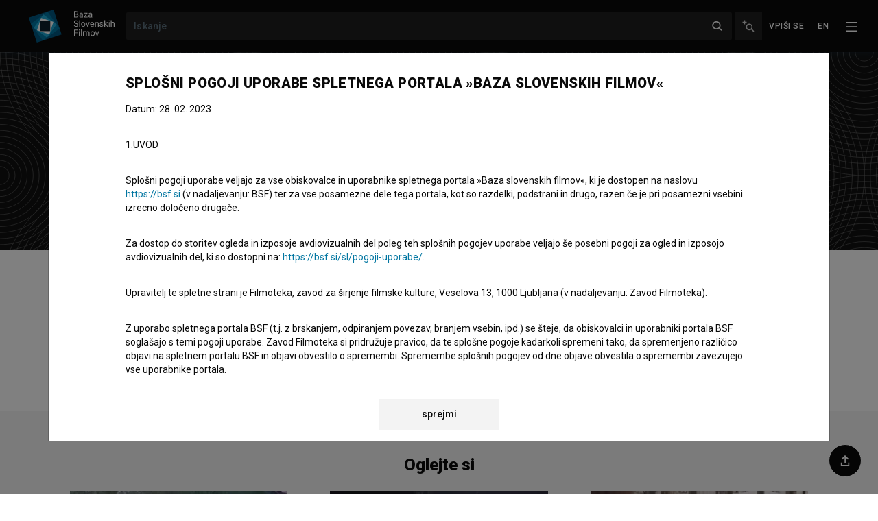

--- FILE ---
content_type: text/html; charset=utf-8
request_url: https://bsf.si/sl/ime/maja-bahar/
body_size: 15252
content:







<!doctype html>

<html
  lang="sl"
  hx-headers='{"X-CSRFToken": "BkpdJ3yG9PzERYe78fru4FQbyAEQGSqPhpGPp7a5rUCAXKXQtQ5i4b3bAMJX0PXG"}'
  data-anonymous-user
  
>
  <head>
    <!-- Required meta tags -->
    <meta charset="utf-8">
    <meta name="viewport" content="width=device-width, initial-scale=1, shrink-to-fit=no">
    <meta name="htmx-config" content='{"includeIndicatorStyles": false, "historyCacheSize": 0, "refreshOnHistoryMiss": true}'>

    

    <!-- Bootstrap CSS -->
    <link rel="stylesheet" href="/static/assets/main.5d3f49180ca7.css">
    <link rel="stylesheet" href="/static/fancybox.366d38820021.css">
    <link rel="stylesheet" href="/static/assets/tailwind.7b87dd2fc9e3.css">
    <link rel="stylesheet" href="/static/daterangepicker/daterangepicker.a3245182a24f.css">

    <title>
  Maja Bahar
 | BSF - Baza slovenskih filmov</title>

    
      <link href="https://fonts.googleapis.com/css?family=Roboto:300,400,400i,500,700,900&amp;display=swap&amp;subset=latin-ext" rel="stylesheet">
    

    
  
    <meta name="description" content="Maja Bahar je scenaristka in režiserka. Najnovejši projekti, pri katerih je sodelovala, so Dva vodika, en kisik (2017), Forenziki železne dobe (2017) in Mesto, ki se ozira v nebo (2015)."/>
  


    
  
    
<meta property="twitter:card" content="summary" />
<meta property="twitter:site" content="@BazaSloFilmov" />
<meta property="fb:app_id" content="2681445488759520" />
<meta property="og:url" content="https://bsf.si/sl/ime/maja-bahar/" />

    <meta property="og:title" content="Maja Bahar" />
    <meta property="og:type" content="actor" />
    
      <meta property="og:image" content="https://bsf.si/media/publicity/image/21/thumbnails/210226d62ae23dc32eab800c3fd49f0161637d0b.jpeg.1920x1080_q95.jpg" />
    
    <meta property="og:description" content="Maja Bahar je scenaristka in režiserka. Najnovejši projekti, pri katerih je sodelovala, so Dva vodika, en kisik (2017), Forenziki železne dobe (2017) in Mesto, ki se ozira v nebo (2015)." />
  


    <link rel="apple-touch-icon" sizes="57x57" href="/static/favicons/apple-icon-57x57.png">
<link rel="apple-touch-icon" sizes="60x60" href="/static/favicons/apple-icon-60x60.png">
<link rel="apple-touch-icon" sizes="72x72" href="/static/favicons/apple-icon-72x72.png">
<link rel="apple-touch-icon" sizes="76x76" href="/static/favicons/apple-icon-76x76.png">
<link rel="apple-touch-icon" sizes="114x114" href="/static/favicons/apple-icon-114x114.png">
<link rel="apple-touch-icon" sizes="120x120" href="/static/favicons/apple-icon-120x120.png">
<link rel="apple-touch-icon" sizes="144x144" href="/static/favicons/apple-icon-144x144.png">
<link rel="apple-touch-icon" sizes="152x152" href="/static/favicons/apple-icon-152x152.png">
<link rel="apple-touch-icon" sizes="180x180" href="/static/favicons/apple-icon-180x180.png">
<link rel="icon" type="image/png" sizes="192x192"  href="/static/favicons/android-icon-192x192.png">
<link rel="icon" type="image/png" sizes="32x32" href="/static/favicons/favicon-32x32.png">
<link rel="icon" type="image/png" sizes="96x96" href="/static/favicons/favicon-96x96.png">
<link rel="icon" type="image/png" sizes="16x16" href="/static/favicons/favicon-16x16.png">


    <script>
      var language = 'sl';
      var loggedIn = false;
    </script>

    
  <link rel="canonical" href="https://bsf.si/sl/ime/maja-bahar/" />


  </head>
  
    <body
      x-data="{navOpen: false}"
      class="with-toc"
      hx-ext="morph"
      

id="osnovni-podatki"

    >
      
        <header id="headroom" class="header">
          <div class="tw-z-50 tw-shadow-[0_2px_10px_0_rgba(30,60,84,0.33)] tw-relative">
            







<nav class="navbar--bsf navbar navbar-dark bg-dark tw-z-50">

  <div class="navbar__container tw-z-20">
    <div class="navbar__start">
      <a class="navbar-brand" href="/sl/">
        
        <img class="navbar-brand-logo" alt="BSF - Baza slovenskih filmov" src="/static/bsf-logo-sl-2.d639148a3fac.svg" />
      </a>
    </div>

    <div class="navbar__center d-flex">
      <form class="navbar-form form-inline flex-grow-1" method="GET" action="/sl/iskanje/">
        <div class="quick-search">
          
          <input
            data-avmedia-title="Filmi"
            data-person-title="Osebe"
            data-company-title="Organizacije"
            data-no-results-text="Ni zadetkov"
            data-url="/sl/a/search/"
            name="name"
            type="text"
            class="quick-search__field navbar-search form-control"
            placeholder="Iskanje"
            aria-label="Iskanje">
          <a href="" aria-label="Zapri" class="quick-search__close"></a>
          <input type="submit" style="position: absolute; left: -9999px" aria-label="Iskanje">
        </div>
      </form>

      
      <a
        title="Napredno iskanje"
        data-toggle="tooltip"
        class="flex-shrink-0 d-none d-sm-inline-flex navbar__advanced-search"
        href="/sl/iskanje/"
      ><img class="navbar__advanced-search-icon"
            src="/static/icons5/20-px/BSF_Icon_Advanced-Search-White-Medium-Emphasis.04c28ce466b0.svg"
            alt="Napredno iskanje"
      /></a>

    </div>

    <div class="navbar__end">
      





<ul class="nav nav--user userbar">

  
    
      <li class="nav-item">
        
        <a
          x-data
          x-on:click='
          $event.preventDefault()
          $dispatch("open-login-modal", {
          next: "/sl/ime/maja-bahar/",
          })
          '
          id="link-login" class="nav-link"
          href="/sl/accounts/login/?next=/sl/ime/maja-bahar/"
        >Vpiši se</a>
      </li>
      
    
  
</ul>

      





<ul class="nav nav--languages">
    
      
    
      
      <li class="nav-item">
        <a 
          title="English"
          class="nav-link"
           href="/en/name/maja-bahar/"
          >
            en
        </a>
      </li>
      
    
</ul>



      
      
        <button
          @click="navOpen = !navOpen"
          class="navbar-toggler collapsed"
          type="button"
          aria-controls="navbarSupportedContent" aria-expanded="false" aria-label="Toggle navigation"
        >
          <img
            x-show="!navOpen"
            class="navbar__toggler-icon" src="/static/icons5/20-px/BSF_Icon_Burger-Black-White-High-Emphasis.f52864705e18.svg" alt=""/>
          <img
            x-show="navOpen"
            class="navbar__toggler-icon" src="/static/icons5/20-px/BSF_Icon_Close-X-White-High-Emphasis.950584f70ff4.svg" alt=""/>
        </button>
      
    </div>
  </div>


</nav>

<div
  x-cloak
  x-show="navOpen"
  class="tailwind tw-fixed tw-bg-black tw-inset-0 tw-overflow-y-none tw-z-[1000000]"
  id="navbarSupportedContent"
  x-transition:enter="tw-transition tw-ease-out tw-duration-300"
  x-transition:enter-start="-tw-translate-y-full"
  x-transition:enter-end="tw-translate-y-0 tw-opacity-100"
  x-transition:leave="tw-transition tw-ease-in tw-duration-300"
  x-transition:leave-start="tw-translate-y-0"
  x-transition:leave-end="-tw-translate-y-full"
>
  






  

    <div class="tw-flex tw-h-full tw-flex-col">
      <div class="tw-flex-grow-0 tw-flex tw-justify-end tw-py-4 tw-px-4">
        <button
          @click="navOpen = !navOpen"
          class="navbar-toggler tw-h-[42px]"
          type="button"
          aria-controls="navbarSupportedContent" aria-expanded="true" aria-label="Toggle navigation"
        >
          <img class="navbar__toggler-icon" src="/static/icons5/20-px/BSF_Icon_Close-X-White-High-Emphasis.950584f70ff4.svg" alt=""/>
        </button>
      </div>

      <div
        class="tw-flex-grow tw-bg-black tw-overflow-y-auto"
      >
        <div class="tw-pb-8 tw-mx-auto tw-container tw-grid sm:tw-grid-cols-2 xl:tw-grid-cols-4 tw-gap-8">
          <div class="">
            
            <div class="primary-1-sl">
  
    <div class="tw-text-xs tw-text-white-80 tw-uppercase tw-tracking-xxl tw-mb-4 tw-font-medium">
      BAZA SLOVENSKIH FILMOV
    </div>
  
  
    <ul class="tw-list-none tw-m-0 tw-p-0">
      
        <li class="">
          <a href="https://bsf.si/sl/iskanje/" class="hover:tw-no-underline hover:tw-text-white-80 tw-block tw-text-white tw-tracking-wider tw-text-sm tw-font-medium tw-py-1.5">
            Išči po bazi
          </a>
        </li>
      
        <li class="">
          <a href="/sl/vod/vsi-filmi/" class="hover:tw-no-underline hover:tw-text-white-80 tw-block tw-text-white tw-tracking-wider tw-text-sm tw-font-medium tw-py-1.5">
            Glej filme
          </a>
        </li>
      
        <li class="">
          <a href="/sl/vod/vse-zbirke/" class="hover:tw-no-underline hover:tw-text-white-80 tw-block tw-text-white tw-tracking-wider tw-text-sm tw-font-medium tw-py-1.5">
            Zbirke filmov
          </a>
        </li>
      
        <li class="">
          <a href="/sl/vod/vsi-paketi/" class="hover:tw-no-underline hover:tw-text-white-80 tw-block tw-text-white tw-tracking-wider tw-text-sm tw-font-medium tw-py-1.5">
            Paketi filmov
          </a>
        </li>
      
    </ul>
  
</div>

          </div>
          <div class="">
            
            <div class="primary-2-sl">
  
    <div class="tw-text-xs tw-text-white-80 tw-uppercase tw-tracking-xxl tw-mb-4 tw-font-medium">
      NE ZAMUDITE!
    </div>
  
  
    <ul class="tw-list-none tw-m-0 tw-p-0">
      
        <li class="">
          <a href="https://bsf.si/sl/novice/" class="hover:tw-no-underline hover:tw-text-white-80 tw-block tw-text-white tw-tracking-wider tw-text-sm tw-font-medium tw-py-1.5">
            Novice
          </a>
        </li>
      
        <li class="">
          <a href="https://bsf.si/sl/dogodki/" class="hover:tw-no-underline hover:tw-text-white-80 tw-block tw-text-white tw-tracking-wider tw-text-sm tw-font-medium tw-py-1.5">
            Dogodki
          </a>
        </li>
      
        <li class="">
          <a href="/sl/knjiznicna-izposoja-filmov/" class="hover:tw-no-underline hover:tw-text-white-80 tw-block tw-text-white tw-tracking-wider tw-text-sm tw-font-medium tw-py-1.5">
            Knjižnična izposoja
          </a>
        </li>
      
        <li class="">
          <a href="https://bsf.si/sl/dsaf/animirani-filmi/" class="hover:tw-no-underline hover:tw-text-white-80 tw-block tw-text-white tw-tracking-wider tw-text-sm tw-font-medium tw-py-1.5">
            Društvo slovenskega animiranega filma
          </a>
        </li>
      
    </ul>
  
</div>

          </div>
          <div class="">
            
            <div class="primary-3-sl">
  
    <div class="tw-text-xs tw-text-white-80 tw-uppercase tw-tracking-xxl tw-mb-4 tw-font-medium">
      INFO
    </div>
  
  
    <ul class="tw-list-none tw-m-0 tw-p-0">
      
        <li class="">
          <a href="/sl/o-projektu/" class="hover:tw-no-underline hover:tw-text-white-80 tw-block tw-text-white tw-tracking-wider tw-text-sm tw-font-medium tw-py-1.5">
            O projektu
          </a>
        </li>
      
        <li class="">
          <a href="/sl/pogosta-vprasanja/" class="hover:tw-no-underline hover:tw-text-white-80 tw-block tw-text-white tw-tracking-wider tw-text-sm tw-font-medium tw-py-1.5">
            Pogosta vprašanja
          </a>
        </li>
      
        <li class="">
          <a href="/sl/statistika/" class="hover:tw-no-underline hover:tw-text-white-80 tw-block tw-text-white tw-tracking-wider tw-text-sm tw-font-medium tw-py-1.5">
            Statistika
          </a>
        </li>
      
        <li class="">
          <a href="/sl/partnerji/" class="hover:tw-no-underline hover:tw-text-white-80 tw-block tw-text-white tw-tracking-wider tw-text-sm tw-font-medium tw-py-1.5">
            Partnerji
          </a>
        </li>
      
        <li class="">
          <a href="/sl/pogoji-uporabe/" class="hover:tw-no-underline hover:tw-text-white-80 tw-block tw-text-white tw-tracking-wider tw-text-sm tw-font-medium tw-py-1.5">
            Pogoji uporabe
          </a>
        </li>
      
    </ul>
  
</div>

          </div>
          <div class="">
            
            <div class="primary-4-sl">
  
    <div class="tw-text-xs tw-text-white-80 tw-uppercase tw-tracking-xxl tw-mb-4 tw-font-medium">
      KAKO DO NAS?
    </div>
  
  
    <ul class="tw-list-none tw-m-0 tw-p-0">
      
        <li class="">
          <a href="/sl/kontakt/" class="hover:tw-no-underline hover:tw-text-white-80 tw-block tw-text-white tw-tracking-wider tw-text-sm tw-font-medium tw-py-1.5">
            Kontaktni obrazec
          </a>
        </li>
      
    </ul>
  
</div>


            <div class="tw-mt-8 tw-text-xs tw-text-white">
              Sledite nam na:
            </div>
            <div class="tw-mt-4 tw-flex tw-flex-wrap -tw-mx-2 tw-gap-4">
              
              <a class="hover:tw-bg-adriatic-blue hover:tw-border-adriatic-blue tw-flex tw-items-center tw-justify-center tw-w-12 tw-h-12 tw-rounded-full tw-border-solid tw-border tw-border-white" target="_blank" href="https://www.facebook.com/bsf.bazaslovenskihfilmov"
              ><img class="tw-w-4 tw-h-4 tw-object-contain" alt="Facebook logotip" src="/static/font-awesome/facebook-f-brands.7aaebedb0753.svg"></a>
              
              <a class="hover:tw-bg-adriatic-blue hover:tw-border-adriatic-blue tw-flex tw-items-center tw-justify-center tw-w-12 tw-h-12 tw-rounded-full tw-border-solid tw-border tw-border-white" target="_blank" href="https://twitter.com/BazaSloFilmov"
              ><img class="tw-w-4 tw-h-4 tw-object-contain" alt="Twitter logotip" src="/static/font-awesome/twitter-brands.b52daa1926b8.svg"></a>
              
              <a class="hover:tw-bg-adriatic-blue hover:tw-border-adriatic-blue tw-flex tw-items-center tw-justify-center tw-w-12 tw-h-12 tw-rounded-full tw-border-solid tw-border tw-border-white" target="_blank" href="https://www.instagram.com/baza.slovenskih.filmov/"
              ><img class="tw-w-4 tw-h-4 tw-object-contain" alt="Instagram logotip" src="/static/font-awesome/instagram-brands.7cffbd6896da.svg"></a>
              
              <a class="hover:tw-bg-adriatic-blue hover:tw-border-adriatic-blue tw-flex tw-items-center tw-justify-center tw-w-12 tw-h-12 tw-rounded-full tw-border-solid tw-border tw-border-white" target="_blank" href="https://si.linkedin.com/showcase/bsf-si/"
              ><img class="tw-w-4 tw-h-4 tw-object-contain" alt="LinkedIn logo" src="/static/font-awesome/linkedin.a30e311917dc.svg"></a>
              
              <a class="hover:tw-bg-adriatic-blue hover:tw-border-adriatic-blue tw-flex tw-items-center tw-justify-center tw-w-12 tw-h-12 tw-rounded-full tw-border-solid tw-border tw-border-white" target="_blank" href="https://www.tiktok.com/@baza.slovenskih.filmov"
              ><img class="tw-w-4 tw-h-4 tw-object-contain" alt="Tiktok logotip" src="/static/font-awesome/tiktok.da16176ce8d5.svg"></a>
            </div>
          </div>
        </div>
      </div>
    </div>
  


</div>


            





          </div>
          
          
        </header>

        
          



        

        
  

    
    <div class="tw-bg-gray-white person main-content">
      









<div
  
    class="index-section tailwind tw-bg-black tw-bg-[url(/static/images/BSF_Vzorec_1_oseba_v1_1BLACK.svg)]"
  
>
  <div class="tw-container tw-mx-auto tw-relative tw-py-8 md:tw-py-12">
    <div class="tw-container-padding tw-flex tw-space-x-4 md:tw-space-x-8 md:tw-items-center">
      <div class="tw-padding-left">
        
          
          <a href="/media/publicity/image/21/thumbnails/210226d62ae23dc32eab800c3fd49f0161637d0b.jpeg.1920x1080_q95.jpg"
            data-gallery
            data-caption="&lt;div class=caption__info&gt;Na fotografiji: &lt;a href=&quot;/sl/ime/maja-bahar/&quot;&gt;Maja Bahar&lt;/a&gt; | Vir: &lt;a href=&quot;/sl/organizacija/slovenski-filmski-center-sfc/&quot;&gt;Slovenski filmski center - SFC&lt;/a&gt;&lt;/div&gt;
&lt;div class=caption__copyright&gt;© Vse pravice pridržane. 2022 
Objavljeno z dovoljenjem &lt;a href=&quot;/sl/organizacija/slovenski-filmski-center-sfc/&quot;&gt;Slovenski filmski center - SFC&lt;/a&gt;.
Avtorji in/ali imetniki pravic nam niso znani, če imate informacije o tej 
vsebini, &lt;a target=&quot;_blank&quot; href=&quot;/sl/p/kontakt/&quot;&gt;nam pišite&lt;/a&gt;.
&lt;/div&gt;"
            data-fancybox="gallery-person-7071"
            data-slug="image6710"
          >
            





  
    
      
      
      
    
    <picture>
      <source srcset="/media/publicity/image/21/thumbnails/210226d62ae23dc32eab800c3fd49f0161637d0b.jpeg.276x276_q95_box-110%2C14%2C2020%2C1926_crop.jpg.webp, /media/publicity/image/21/thumbnails/210226d62ae23dc32eab800c3fd49f0161637d0b.jpeg.552x552_q95_box-110%2C14%2C2020%2C1926_crop.jpg.webp 2x" type="image/webp" />
      <source srcset="/media/publicity/image/21/thumbnails/210226d62ae23dc32eab800c3fd49f0161637d0b.jpeg.276x276_q95_box-110%2C14%2C2020%2C1926_crop.jpg, /media/publicity/image/21/thumbnails/210226d62ae23dc32eab800c3fd49f0161637d0b.jpeg.552x552_q95_box-110%2C14%2C2020%2C1926_crop.jpg 2x" />
      <img
        alt="Maja Bahar"
        src="/media/publicity/image/21/thumbnails/210226d62ae23dc32eab800c3fd49f0161637d0b.jpeg.276x276_q95_box-110%2C14%2C2020%2C1926_crop.jpg"
        width="276"
        height="276"
        class="tw-rounded-full tw-w-24 tw-h-24 md:tw-w-48 md:tw-h-48"
      >
    </picture>
  


          </a>
        
      </div>
      <div class="tw-mt-2 md:tw-mt-0">
        <h1 class="tw-h1 tw-white-text">
          Maja Bahar
        </h1>
        <div class="tw-text-white">
          
          
            


<ul class="person-role-list hero-role-list">
  
  <li>
    
    <a href="#section-title-filmography-crewdepartment-10"
       data-section="#filmography-crewdepartment-10"
       data-toggle="open-section"
       class="hover:tw-underline"
       >scenaristka</a>
    
  </li>
  
  <li>
    
    <a href="#section-title-filmography-crewdepartment-26"
       data-section="#filmography-crewdepartment-26"
       data-toggle="open-section"
       class="hover:tw-underline"
       >režiserka</a>
    
  </li>
  
</ul>



          
        </div>
      </div>
    </div>
  </div>
</div>

      




<div
  x-data="{open: false}"
  data-sticky="sticky-fixed tw-shadow tw-z-50"
  class="index tw-transition-shadow tw-w-full tw-bg-white tw-sticky tw-top-0"
>
  <div class="container tw-overflow-hidden">
    <div class=" tw-h-[44px] tw-flex tw-items-center">
      <button class="tw-text-black tw-h-6 tw-px-0 sm:tw-px-4 tw-items-center tw-overflow-hidden tw-border-0 tw-bg-transparent tw-text-sm tw-font-medium"
        :aria-expanded="open.toString()"
        aria-controls="movie-index"
        @click="open = !open"
      >
        Kazalo
        <img
          class="tw-w-5 tw-h-5 tw-transition-transform"
          :class="{'tw-rotate-180': open}"
          src="/static/icons5/20-px/BSF_Icon_Dropdown-Closed-Black-Medium-Emphasis.98175c1eb8aa.svg" alt="">
      </button>
    </div>

    <div
      x-cloak
      class="index-content tw-bg-gray tw-mb-4 tw-pr-5"
      id="movie-index"
      x-show="open"
      x-transition:enter="tw-transition-all tw-ease-in tw-duration-300"
      x-transition:enter-start="index-content-enter-start"
      x-transition:enter-end="index-content-enter-end"
      
      
      
      
    >
      <div
        class="tw-p-4 tw-mt-3 tw-mb-6 tw-grid tw-gap-4
          
            sm:tw-grid-cols-2 md:tw-grid-cols-4"
          
        >
          
            <div>
              <ul class="tw-list-none tw-p-0 tw-m-0 tw-space-y-2 tw-text-sm ">
                
                  <li class="index-list-item">
                    
                      <a
                        @click="open = false"
                        class="index-link tw-font-medium tw-text-black"
                        href="#osnovni-podatki"
                        data-toggle="open-section"
                        data-section="#osnovni-podatki"
                        data-unpin-headroom
                      >Osnovni podatki</a>
                    
                  </li>
                
                  <li class="index-list-item">
                    
                      <span class="tw-text-black-60">
                        Galerija
                      </span>
                    
                  </li>
                
                  <li class="index-list-item">
                    
                      <span class="tw-text-black-60">
                        Gradiva
                      </span>
                    
                  </li>
                
              </ul>
            </div>
          
            <div>
              <ul class="tw-list-none tw-p-0 tw-m-0 tw-space-y-2 tw-text-sm ">
                
                  <li class="index-list-item">
                    
                      <a
                        @click="open = false"
                        class="index-link tw-font-medium tw-text-black"
                        href="#filmografija"
                        data-toggle="open-section"
                        data-section="#filmografija"
                        data-unpin-headroom
                      >Filmografija (6)</a>
                    
                  </li>
                
                  <li class="index-list-item">
                    
                      <span class="tw-text-black-60">
                        Glasba
                      </span>
                    
                  </li>
                
                  <li class="index-list-item">
                    
                      <span class="tw-text-black-60">
                        Nagrade in nominacije
                      </span>
                    
                  </li>
                
              </ul>
            </div>
          
            <div>
              <ul class="tw-list-none tw-p-0 tw-m-0 tw-space-y-2 tw-text-sm ">
                
                  <li class="index-list-item">
                    
                      <span class="tw-text-black-60">
                        Organizacije
                      </span>
                    
                  </li>
                
                  <li class="index-list-item">
                    
                      <a
                        @click="open = false"
                        class="index-link tw-font-medium tw-text-black"
                        href="#razsirjeni-podatki"
                        data-toggle="open-section"
                        data-section="#razsirjeni-podatki"
                        data-unpin-headroom
                      >Razširjeni podatki</a>
                    
                  </li>
                
                  <li class="index-list-item">
                    
                      <a
                        @click="open = false"
                        class="index-link tw-font-medium tw-text-black"
                        href="#stik-z-urednistvom"
                        data-toggle="open-section"
                        data-section="#stik-z-urednistvom"
                        data-unpin-headroom
                      >Stik z uredništvom</a>
                    
                  </li>
                
              </ul>
            </div>
          
            <div>
              <ul class="tw-list-none tw-p-0 tw-m-0 tw-space-y-2 tw-text-sm ">
                
              </ul>
            </div>
          
        </div>
      </div>
    </div>
  </div>

      <div class="tailwind tw-bg-white tw-pb-16">
        









<div class="">
  <div class="tailwind tw-pt-8 tw-container tw-mx-auto tw-columns">
    <div class="tw-col-span-12 sm:tw-col-span-8">
      <div class="tw-padding-left tw-space-y-8">
        <div class="">
          <h2 class="tw-h5">
            Biografija
          </h2>
          <div class="tw-space-y-4">
            

            <div class="tw-base-links">
              
                
                  
                    Maja Bahar je scenaristka in režiserka. Najnovejši projekti, pri katerih je sodelovala, so <a class="avmedia-link" href="/sl/film/dva-vodika-en-kisik/">Dva vodika, en kisik (2017)</a>, <a class="avmedia-link" href="/sl/film/forenziki-zelezne-dobe/">Forenziki železne dobe (2017)</a> in <a class="avmedia-link" href="/sl/film/mesto-ki-se-ozira-v-nebo/">Mesto, ki se ozira v nebo (2015)</a>.
                  
                
              
            </div>

            <div class="tw-space-y-4 tw-base-links">
              

              
            </div>
          </div>
        </div>
      </div>
    </div>
    <div class="tw-col-span-12 sm:tw-col-start-10 sm:tw-col-span-3">
      




    </div>
  </div>
</div>


        <div class="tw-mt-16">
          
        </div>

        <div class="tw-mt-8">
          <div class="tw-py-16 tw-bg-gray-white" data-toggle="ajax-load-content" data-url="/sl/a/person-related/maja-bahar/">
          </div>
        </div>

        <div class="tw-mt-16 content-body person__body">

          

          
            





  <div class="container index-section"
    id="index-filmography"
  >



  <div class="section-head section-head--collapsable collapsed section--level-1"
      data-toggle="collapse"
     data-target="#section-body-filmografija"
     id="filmografija"
     role="button" aria-expanded="false" aria-controls="filmografija"
     >
   
     <div class="section-head__icon">
</div>

   
  
    <h2 class="tw-h3 tw-black-text">Filmografija (6)</h2>
  
</div>

  <div 
  class="section-body collapse section--level-1"
  id="section-body-filmografija"
  
  >
  <div class="section-body__inner">
    
    
              
                








  
    <div class="section-head section-head--collapsable section--level-2"
      data-toggle="collapse"
     data-target="#section-body-filmografija-scenarij"
     id="filmografija-scenarij"
     role="button" aria-expanded="true" aria-controls="filmografija-scenarij"
     >
   
     <div class="section-head__icon">
</div>

   
  
      <h3 class="tw-h5">
        scenarij  (4)
      </h3>
    
</div>


    <div 
  class="section-body show section--level-2"
  id="section-body-filmografija-scenarij"
  
  >
  <div class="section-body__inner">
    
      <div class="tw-base-links"
        id="c-scenarij-10"
      >
        
          








  <div id="" >
    <div
      class="tw-text-sm tw-list-item-border  tw-gap-x-4 tw-flex"
    >
      <div class="tw-py-2 tw-flex-none sm:tw-hidden tw-pl-default">
        


<div class="tw-w-9 tw-h-12 tw-flex tw-justify-center tw-flex-col">
  <a href="/sl/film/dva-vodika-en-kisik/">
    





  
    
      
      
    
    <picture>
      <source srcset="/media/publicity/image/6e/thumbnails/6e1b6d62bd4158fa23e4190f0e0aed8a8b84d78c.jpeg.36x48_q95.jpg.webp, /media/publicity/image/6e/thumbnails/6e1b6d62bd4158fa23e4190f0e0aed8a8b84d78c.jpeg.72x96_q95.jpg.webp 2x" type="image/webp" />
      <source srcset="/media/publicity/image/6e/thumbnails/6e1b6d62bd4158fa23e4190f0e0aed8a8b84d78c.jpeg.36x48_q95.jpg, /media/publicity/image/6e/thumbnails/6e1b6d62bd4158fa23e4190f0e0aed8a8b84d78c.jpeg.72x96_q95.jpg 2x" />
      <img
        alt="Dva vodika, en kisik (2017)"
        src="/media/publicity/image/6e/thumbnails/6e1b6d62bd4158fa23e4190f0e0aed8a8b84d78c.jpeg.36x48_q95.jpg"
        width="36"
        height="20"
        class=" tw-border-solid tw-border tw-border-black"
      >
    </picture>
  


  </a>
</div>

      </div>
      <div class="tw-py-2 tw-grow tw-justify-center tw-flex tw-flex-col tw-list-item-grid sm:tw-items-center">
        <div class="sm:tw-px-default tw-flex tw-gap-x-5 tw-items-center sm:tw-col-span-4">
          <div class="tw-hidden sm:tw-block">
            


<div class="tw-w-9 tw-h-12 tw-flex tw-justify-center tw-flex-col">
  <a href="/sl/film/dva-vodika-en-kisik/">
    





  
    
      
      
    
    <picture>
      <source srcset="/media/publicity/image/6e/thumbnails/6e1b6d62bd4158fa23e4190f0e0aed8a8b84d78c.jpeg.36x48_q95.jpg.webp, /media/publicity/image/6e/thumbnails/6e1b6d62bd4158fa23e4190f0e0aed8a8b84d78c.jpeg.72x96_q95.jpg.webp 2x" type="image/webp" />
      <source srcset="/media/publicity/image/6e/thumbnails/6e1b6d62bd4158fa23e4190f0e0aed8a8b84d78c.jpeg.36x48_q95.jpg, /media/publicity/image/6e/thumbnails/6e1b6d62bd4158fa23e4190f0e0aed8a8b84d78c.jpeg.72x96_q95.jpg 2x" />
      <img
        alt="Dva vodika, en kisik (2017)"
        src="/media/publicity/image/6e/thumbnails/6e1b6d62bd4158fa23e4190f0e0aed8a8b84d78c.jpeg.36x48_q95.jpg"
        width="36"
        height="20"
        class=" tw-border-solid tw-border tw-border-black"
      >
    </picture>
  


  </a>
</div>

          </div>
          <div>
            






<div class="tw-leading-6">
  <a class="avmedia-link" href="/sl/film/dva-vodika-en-kisik/">Dva vodika, en kisik (2017)</a>
  
</div>

          </div>
        </div>
        <div class="sm:tw-px-default sm:tw-col-span-3">
          
            


  scenaristka


            






          
        </div>
        <div class="sm:tw-px-default tw-hidden sm:tw-block sm:tw-col-span-2">
          
            
          
        </div>
        <div class="sm:tw-px-default sm:tw-col-span-2">
          








        </div>
        <div class="list-episode-col-sm">
          





        </div>
      </div>
      
      <div class="tw-py-2 list-episode-col">
        





      </div>
    </div>
  </div>

  <div id="" >
    <div
      class="tw-text-sm tw-list-item-border  tw-gap-x-4 tw-flex"
    >
      <div class="tw-py-2 tw-flex-none sm:tw-hidden tw-pl-default">
        


<div class="tw-w-9 tw-h-12 tw-flex tw-justify-center tw-flex-col">
  <a href="/sl/film/forenziki-zelezne-dobe/">
    





  
    <img alt="Forenziki železne dobe (2017)" class=" img--placeholder" src="/static/icons3/07_BSF_images_movie_icon_small.d49a729640b7.svg">
  


  </a>
</div>

      </div>
      <div class="tw-py-2 tw-grow tw-justify-center tw-flex tw-flex-col tw-list-item-grid sm:tw-items-center">
        <div class="sm:tw-px-default tw-flex tw-gap-x-5 tw-items-center sm:tw-col-span-4">
          <div class="tw-hidden sm:tw-block">
            


<div class="tw-w-9 tw-h-12 tw-flex tw-justify-center tw-flex-col">
  <a href="/sl/film/forenziki-zelezne-dobe/">
    





  
    <img alt="Forenziki železne dobe (2017)" class=" img--placeholder" src="/static/icons3/07_BSF_images_movie_icon_small.d49a729640b7.svg">
  


  </a>
</div>

          </div>
          <div>
            






<div class="tw-leading-6">
  <a class="avmedia-link" href="/sl/film/forenziki-zelezne-dobe/">Forenziki železne dobe (2017)</a>
  
</div>

          </div>
        </div>
        <div class="sm:tw-px-default sm:tw-col-span-3">
          
            


  scenaristka


            






          
        </div>
        <div class="sm:tw-px-default tw-hidden sm:tw-block sm:tw-col-span-2">
          
            
          
        </div>
        <div class="sm:tw-px-default sm:tw-col-span-2">
          








        </div>
        <div class="list-episode-col-sm">
          





        </div>
      </div>
      
      <div class="tw-py-2 list-episode-col">
        





      </div>
    </div>
  </div>

  <div id="" >
    <div
      class="tw-text-sm tw-list-item-border  tw-gap-x-4 tw-flex"
    >
      <div class="tw-py-2 tw-flex-none sm:tw-hidden tw-pl-default">
        


<div class="tw-w-9 tw-h-12 tw-flex tw-justify-center tw-flex-col">
  <a href="/sl/film/mesto-ki-se-ozira-v-nebo/">
    





  
    
      
      
    
    <picture>
      <source srcset="/media/publicity/image/90/thumbnails/90217232bca4c80cec8c26b5f7767ad861ebda9a.jpeg.36x48_q95.jpg.webp, /media/publicity/image/90/thumbnails/90217232bca4c80cec8c26b5f7767ad861ebda9a.jpeg.72x96_q95.jpg.webp 2x" type="image/webp" />
      <source srcset="/media/publicity/image/90/thumbnails/90217232bca4c80cec8c26b5f7767ad861ebda9a.jpeg.36x48_q95.jpg, /media/publicity/image/90/thumbnails/90217232bca4c80cec8c26b5f7767ad861ebda9a.jpeg.72x96_q95.jpg 2x" />
      <img
        alt="Mesto, ki se ozira v nebo (2015)"
        src="/media/publicity/image/90/thumbnails/90217232bca4c80cec8c26b5f7767ad861ebda9a.jpeg.36x48_q95.jpg"
        width="36"
        height="20"
        class=" tw-border-solid tw-border tw-border-black"
      >
    </picture>
  


  </a>
</div>

      </div>
      <div class="tw-py-2 tw-grow tw-justify-center tw-flex tw-flex-col tw-list-item-grid sm:tw-items-center">
        <div class="sm:tw-px-default tw-flex tw-gap-x-5 tw-items-center sm:tw-col-span-4">
          <div class="tw-hidden sm:tw-block">
            


<div class="tw-w-9 tw-h-12 tw-flex tw-justify-center tw-flex-col">
  <a href="/sl/film/mesto-ki-se-ozira-v-nebo/">
    





  
    
      
      
    
    <picture>
      <source srcset="/media/publicity/image/90/thumbnails/90217232bca4c80cec8c26b5f7767ad861ebda9a.jpeg.36x48_q95.jpg.webp, /media/publicity/image/90/thumbnails/90217232bca4c80cec8c26b5f7767ad861ebda9a.jpeg.72x96_q95.jpg.webp 2x" type="image/webp" />
      <source srcset="/media/publicity/image/90/thumbnails/90217232bca4c80cec8c26b5f7767ad861ebda9a.jpeg.36x48_q95.jpg, /media/publicity/image/90/thumbnails/90217232bca4c80cec8c26b5f7767ad861ebda9a.jpeg.72x96_q95.jpg 2x" />
      <img
        alt="Mesto, ki se ozira v nebo (2015)"
        src="/media/publicity/image/90/thumbnails/90217232bca4c80cec8c26b5f7767ad861ebda9a.jpeg.36x48_q95.jpg"
        width="36"
        height="20"
        class=" tw-border-solid tw-border tw-border-black"
      >
    </picture>
  


  </a>
</div>

          </div>
          <div>
            






<div class="tw-leading-6">
  <a class="avmedia-link" href="/sl/film/mesto-ki-se-ozira-v-nebo/">Mesto, ki se ozira v nebo (2015)</a>
  
</div>

          </div>
        </div>
        <div class="sm:tw-px-default sm:tw-col-span-3">
          
            


  scenaristka


            






          
        </div>
        <div class="sm:tw-px-default tw-hidden sm:tw-block sm:tw-col-span-2">
          
            
          
        </div>
        <div class="sm:tw-px-default sm:tw-col-span-2">
          








        </div>
        <div class="list-episode-col-sm">
          





        </div>
      </div>
      
      <div class="tw-py-2 list-episode-col">
        





      </div>
    </div>
  </div>

  <div id="" >
    <div
      class="tw-text-sm tw-list-item-border  tw-gap-x-4 tw-flex"
    >
      <div class="tw-py-2 tw-flex-none sm:tw-hidden tw-pl-default">
        


<div class="tw-w-9 tw-h-12 tw-flex tw-justify-center tw-flex-col">
  <a href="/sl/film/odiseja-5200-kolo-ki-je-zavrtelo-svet/">
    





  
    <img alt="Odiseja 5200 - Kolo, ki je zavrtelo svet (2014)" class=" img--placeholder" src="/static/icons3/07_BSF_images_movie_icon_small.d49a729640b7.svg">
  


  </a>
</div>

      </div>
      <div class="tw-py-2 tw-grow tw-justify-center tw-flex tw-flex-col tw-list-item-grid sm:tw-items-center">
        <div class="sm:tw-px-default tw-flex tw-gap-x-5 tw-items-center sm:tw-col-span-4">
          <div class="tw-hidden sm:tw-block">
            


<div class="tw-w-9 tw-h-12 tw-flex tw-justify-center tw-flex-col">
  <a href="/sl/film/odiseja-5200-kolo-ki-je-zavrtelo-svet/">
    





  
    <img alt="Odiseja 5200 - Kolo, ki je zavrtelo svet (2014)" class=" img--placeholder" src="/static/icons3/07_BSF_images_movie_icon_small.d49a729640b7.svg">
  


  </a>
</div>

          </div>
          <div>
            






<div class="tw-leading-6">
  <a class="avmedia-link" href="/sl/film/odiseja-5200-kolo-ki-je-zavrtelo-svet/">Odiseja 5200 - Kolo, ki je zavrtelo svet (2014)</a>
  
</div>

          </div>
        </div>
        <div class="sm:tw-px-default sm:tw-col-span-3">
          
            


  scenaristka


            






          
        </div>
        <div class="sm:tw-px-default tw-hidden sm:tw-block sm:tw-col-span-2">
          
            
          
        </div>
        <div class="sm:tw-px-default sm:tw-col-span-2">
          








        </div>
        <div class="list-episode-col-sm">
          





        </div>
      </div>
      
      <div class="tw-py-2 list-episode-col">
        





      </div>
    </div>
  </div>



        
      </div>
    
  </div>
</div>


  


  
    <div class="section-head section-head--collapsable collapsed section--level-2"
      data-toggle="collapse"
     data-target="#section-body-filmografija-rezija"
     id="filmografija-rezija"
     role="button" aria-expanded="false" aria-controls="filmografija-rezija"
     >
   
     <div class="section-head__icon">
</div>

   
  
      <h3 class="tw-h5">
        režija  (3)
      </h3>
    
</div>


    <div 
  class="section-body collapse section--level-2"
  id="section-body-filmografija-rezija"
  
  >
  <div class="section-body__inner">
    
      <div class="tw-base-links"
        id="c-rezija-26"
      >
        
          








  <div id="" >
    <div
      class="tw-text-sm tw-list-item-border  tw-gap-x-4 tw-flex"
    >
      <div class="tw-py-2 tw-flex-none sm:tw-hidden tw-pl-default">
        


<div class="tw-w-9 tw-h-12 tw-flex tw-justify-center tw-flex-col">
  <a href="/sl/film/dva-vodika-en-kisik/">
    





  
    
      
      
    
    <picture>
      <source srcset="/media/publicity/image/6e/thumbnails/6e1b6d62bd4158fa23e4190f0e0aed8a8b84d78c.jpeg.36x48_q95.jpg.webp, /media/publicity/image/6e/thumbnails/6e1b6d62bd4158fa23e4190f0e0aed8a8b84d78c.jpeg.72x96_q95.jpg.webp 2x" type="image/webp" />
      <source srcset="/media/publicity/image/6e/thumbnails/6e1b6d62bd4158fa23e4190f0e0aed8a8b84d78c.jpeg.36x48_q95.jpg, /media/publicity/image/6e/thumbnails/6e1b6d62bd4158fa23e4190f0e0aed8a8b84d78c.jpeg.72x96_q95.jpg 2x" />
      <img
        alt="Dva vodika, en kisik (2017)"
        src="/media/publicity/image/6e/thumbnails/6e1b6d62bd4158fa23e4190f0e0aed8a8b84d78c.jpeg.36x48_q95.jpg"
        width="36"
        height="20"
        class=" tw-border-solid tw-border tw-border-black"
      >
    </picture>
  


  </a>
</div>

      </div>
      <div class="tw-py-2 tw-grow tw-justify-center tw-flex tw-flex-col tw-list-item-grid sm:tw-items-center">
        <div class="sm:tw-px-default tw-flex tw-gap-x-5 tw-items-center sm:tw-col-span-4">
          <div class="tw-hidden sm:tw-block">
            


<div class="tw-w-9 tw-h-12 tw-flex tw-justify-center tw-flex-col">
  <a href="/sl/film/dva-vodika-en-kisik/">
    





  
    
      
      
    
    <picture>
      <source srcset="/media/publicity/image/6e/thumbnails/6e1b6d62bd4158fa23e4190f0e0aed8a8b84d78c.jpeg.36x48_q95.jpg.webp, /media/publicity/image/6e/thumbnails/6e1b6d62bd4158fa23e4190f0e0aed8a8b84d78c.jpeg.72x96_q95.jpg.webp 2x" type="image/webp" />
      <source srcset="/media/publicity/image/6e/thumbnails/6e1b6d62bd4158fa23e4190f0e0aed8a8b84d78c.jpeg.36x48_q95.jpg, /media/publicity/image/6e/thumbnails/6e1b6d62bd4158fa23e4190f0e0aed8a8b84d78c.jpeg.72x96_q95.jpg 2x" />
      <img
        alt="Dva vodika, en kisik (2017)"
        src="/media/publicity/image/6e/thumbnails/6e1b6d62bd4158fa23e4190f0e0aed8a8b84d78c.jpeg.36x48_q95.jpg"
        width="36"
        height="20"
        class=" tw-border-solid tw-border tw-border-black"
      >
    </picture>
  


  </a>
</div>

          </div>
          <div>
            






<div class="tw-leading-6">
  <a class="avmedia-link" href="/sl/film/dva-vodika-en-kisik/">Dva vodika, en kisik (2017)</a>
  
</div>

          </div>
        </div>
        <div class="sm:tw-px-default sm:tw-col-span-3">
          
            


  režiserka


            






          
        </div>
        <div class="sm:tw-px-default tw-hidden sm:tw-block sm:tw-col-span-2">
          
            
          
        </div>
        <div class="sm:tw-px-default sm:tw-col-span-2">
          








        </div>
        <div class="list-episode-col-sm">
          





        </div>
      </div>
      
      <div class="tw-py-2 list-episode-col">
        





      </div>
    </div>
  </div>

  <div id="" >
    <div
      class="tw-text-sm tw-list-item-border  tw-gap-x-4 tw-flex"
    >
      <div class="tw-py-2 tw-flex-none sm:tw-hidden tw-pl-default">
        


<div class="tw-w-9 tw-h-12 tw-flex tw-justify-center tw-flex-col">
  <a href="/sl/film/forenziki-zelezne-dobe/">
    





  
    <img alt="Forenziki železne dobe (2017)" class=" img--placeholder" src="/static/icons3/07_BSF_images_movie_icon_small.d49a729640b7.svg">
  


  </a>
</div>

      </div>
      <div class="tw-py-2 tw-grow tw-justify-center tw-flex tw-flex-col tw-list-item-grid sm:tw-items-center">
        <div class="sm:tw-px-default tw-flex tw-gap-x-5 tw-items-center sm:tw-col-span-4">
          <div class="tw-hidden sm:tw-block">
            


<div class="tw-w-9 tw-h-12 tw-flex tw-justify-center tw-flex-col">
  <a href="/sl/film/forenziki-zelezne-dobe/">
    





  
    <img alt="Forenziki železne dobe (2017)" class=" img--placeholder" src="/static/icons3/07_BSF_images_movie_icon_small.d49a729640b7.svg">
  


  </a>
</div>

          </div>
          <div>
            






<div class="tw-leading-6">
  <a class="avmedia-link" href="/sl/film/forenziki-zelezne-dobe/">Forenziki železne dobe (2017)</a>
  
</div>

          </div>
        </div>
        <div class="sm:tw-px-default sm:tw-col-span-3">
          
            


  režiserka


            






          
        </div>
        <div class="sm:tw-px-default tw-hidden sm:tw-block sm:tw-col-span-2">
          
            
          
        </div>
        <div class="sm:tw-px-default sm:tw-col-span-2">
          








        </div>
        <div class="list-episode-col-sm">
          





        </div>
      </div>
      
      <div class="tw-py-2 list-episode-col">
        





      </div>
    </div>
  </div>

  <div id="" >
    <div
      class="tw-text-sm tw-list-item-border  tw-gap-x-4 tw-flex"
    >
      <div class="tw-py-2 tw-flex-none sm:tw-hidden tw-pl-default">
        


<div class="tw-w-9 tw-h-12 tw-flex tw-justify-center tw-flex-col">
  <a href="/sl/film/mesto-ki-se-ozira-v-nebo/">
    





  
    
      
      
    
    <picture>
      <source srcset="/media/publicity/image/90/thumbnails/90217232bca4c80cec8c26b5f7767ad861ebda9a.jpeg.36x48_q95.jpg.webp, /media/publicity/image/90/thumbnails/90217232bca4c80cec8c26b5f7767ad861ebda9a.jpeg.72x96_q95.jpg.webp 2x" type="image/webp" />
      <source srcset="/media/publicity/image/90/thumbnails/90217232bca4c80cec8c26b5f7767ad861ebda9a.jpeg.36x48_q95.jpg, /media/publicity/image/90/thumbnails/90217232bca4c80cec8c26b5f7767ad861ebda9a.jpeg.72x96_q95.jpg 2x" />
      <img
        alt="Mesto, ki se ozira v nebo (2015)"
        src="/media/publicity/image/90/thumbnails/90217232bca4c80cec8c26b5f7767ad861ebda9a.jpeg.36x48_q95.jpg"
        width="36"
        height="20"
        class=" tw-border-solid tw-border tw-border-black"
      >
    </picture>
  


  </a>
</div>

      </div>
      <div class="tw-py-2 tw-grow tw-justify-center tw-flex tw-flex-col tw-list-item-grid sm:tw-items-center">
        <div class="sm:tw-px-default tw-flex tw-gap-x-5 tw-items-center sm:tw-col-span-4">
          <div class="tw-hidden sm:tw-block">
            


<div class="tw-w-9 tw-h-12 tw-flex tw-justify-center tw-flex-col">
  <a href="/sl/film/mesto-ki-se-ozira-v-nebo/">
    





  
    
      
      
    
    <picture>
      <source srcset="/media/publicity/image/90/thumbnails/90217232bca4c80cec8c26b5f7767ad861ebda9a.jpeg.36x48_q95.jpg.webp, /media/publicity/image/90/thumbnails/90217232bca4c80cec8c26b5f7767ad861ebda9a.jpeg.72x96_q95.jpg.webp 2x" type="image/webp" />
      <source srcset="/media/publicity/image/90/thumbnails/90217232bca4c80cec8c26b5f7767ad861ebda9a.jpeg.36x48_q95.jpg, /media/publicity/image/90/thumbnails/90217232bca4c80cec8c26b5f7767ad861ebda9a.jpeg.72x96_q95.jpg 2x" />
      <img
        alt="Mesto, ki se ozira v nebo (2015)"
        src="/media/publicity/image/90/thumbnails/90217232bca4c80cec8c26b5f7767ad861ebda9a.jpeg.36x48_q95.jpg"
        width="36"
        height="20"
        class=" tw-border-solid tw-border tw-border-black"
      >
    </picture>
  


  </a>
</div>

          </div>
          <div>
            






<div class="tw-leading-6">
  <a class="avmedia-link" href="/sl/film/mesto-ki-se-ozira-v-nebo/">Mesto, ki se ozira v nebo (2015)</a>
  
</div>

          </div>
        </div>
        <div class="sm:tw-px-default sm:tw-col-span-3">
          
            


  režiserka


            






          
        </div>
        <div class="sm:tw-px-default tw-hidden sm:tw-block sm:tw-col-span-2">
          
            
          
        </div>
        <div class="sm:tw-px-default sm:tw-col-span-2">
          








        </div>
        <div class="list-episode-col-sm">
          





        </div>
      </div>
      
      <div class="tw-py-2 list-episode-col">
        





      </div>
    </div>
  </div>



        
      </div>
    
  </div>
</div>


  


  
    <div class="section-head section-head--collapsable collapsed section--level-2"
      data-toggle="collapse"
     data-target="#section-body-filmografija-zasedba"
     id="filmografija-zasedba"
     role="button" aria-expanded="false" aria-controls="filmografija-zasedba"
     >
   
     <div class="section-head__icon">
</div>

   
  
      <h3 class="tw-h5">
        zasedba  (2)
      </h3>
    
</div>


    <div 
  class="section-body collapse section--level-2"
  id="section-body-filmografija-zasedba"
  
  >
  <div class="section-body__inner">
    
      <div class="tw-base-links"
        id="c-zasedba-43"
      >
        
          





<div class="tailwind tw-base-links">

  
    <div id="" >
      <div
        class="tw-text-sm tw-list-item-border  tw-gap-x-4 tw-flex"
      >
        <div class="tw-py-2 tw-flex-none sm:tw-hidden tw-pl-default">
          
            


<div class="tw-w-9 tw-h-12 tw-flex tw-justify-center tw-flex-col">
  <a href="/sl/film/mesto-ki-se-ozira-v-nebo/">
    





  
    
      
      
    
    <picture>
      <source srcset="/media/publicity/image/90/thumbnails/90217232bca4c80cec8c26b5f7767ad861ebda9a.jpeg.36x48_q95.jpg.webp, /media/publicity/image/90/thumbnails/90217232bca4c80cec8c26b5f7767ad861ebda9a.jpeg.72x96_q95.jpg.webp 2x" type="image/webp" />
      <source srcset="/media/publicity/image/90/thumbnails/90217232bca4c80cec8c26b5f7767ad861ebda9a.jpeg.36x48_q95.jpg, /media/publicity/image/90/thumbnails/90217232bca4c80cec8c26b5f7767ad861ebda9a.jpeg.72x96_q95.jpg 2x" />
      <img
        alt="Mesto, ki se ozira v nebo (2015)"
        src="/media/publicity/image/90/thumbnails/90217232bca4c80cec8c26b5f7767ad861ebda9a.jpeg.36x48_q95.jpg"
        width="36"
        height="20"
        class=" tw-border-solid tw-border tw-border-black"
      >
    </picture>
  


  </a>
</div>

          
        </div>
        <div class="tw-py-2 tw-grow tw-justify-center tw-flex tw-flex-col tw-list-item-grid sm:tw-items-center">
          <div class="sm:tw-px-default tw-flex tw-gap-x-5 tw-items-center sm:tw-col-span-4">
            <div class="tw-hidden sm:tw-block">
              
                


<div class="tw-w-9 tw-h-12 tw-flex tw-justify-center tw-flex-col">
  <a href="/sl/film/mesto-ki-se-ozira-v-nebo/">
    





  
    
      
      
    
    <picture>
      <source srcset="/media/publicity/image/90/thumbnails/90217232bca4c80cec8c26b5f7767ad861ebda9a.jpeg.36x48_q95.jpg.webp, /media/publicity/image/90/thumbnails/90217232bca4c80cec8c26b5f7767ad861ebda9a.jpeg.72x96_q95.jpg.webp 2x" type="image/webp" />
      <source srcset="/media/publicity/image/90/thumbnails/90217232bca4c80cec8c26b5f7767ad861ebda9a.jpeg.36x48_q95.jpg, /media/publicity/image/90/thumbnails/90217232bca4c80cec8c26b5f7767ad861ebda9a.jpeg.72x96_q95.jpg 2x" />
      <img
        alt="Mesto, ki se ozira v nebo (2015)"
        src="/media/publicity/image/90/thumbnails/90217232bca4c80cec8c26b5f7767ad861ebda9a.jpeg.36x48_q95.jpg"
        width="36"
        height="20"
        class=" tw-border-solid tw-border tw-border-black"
      >
    </picture>
  


  </a>
</div>

              
            </div>
            <div>
              
              
                






<div class="tw-leading-6">
  <a class="avmedia-link" href="/sl/film/mesto-ki-se-ozira-v-nebo/">Mesto, ki se ozira v nebo (2015)</a>
  
</div>

              
              
            </div>
          </div>
          <div class="sm:tw-px-default sm:tw-col-span-3">
            
  
    skrivnostna ženska
  


            






          </div>
          <div class="sm:tw-px-default tw-hidden sm:tw-block sm:tw-col-span-2">
            
          </div>
          <div class="sm:tw-px-default sm:tw-col-span-2">
            








          </div>
          <div class="list-episode-col-sm">
            





          </div>
        </div>
        
        <div class="tw-py-2 list-episode-col">
          





        </div>
      </div>
    </div>
  
    <div id="" >
      <div
        class="tw-text-sm tw-list-item-border  tw-gap-x-4 tw-flex"
      >
        <div class="tw-py-2 tw-flex-none sm:tw-hidden tw-pl-default">
          
            


<div class="tw-w-9 tw-h-12 tw-flex tw-justify-center tw-flex-col">
  <a href="/sl/film/tosl/">
    





  
    <img alt="Tošl (2007)" class=" img--placeholder" src="/static/icons3/07_BSF_images_movie_icon_small.d49a729640b7.svg">
  


  </a>
</div>

          
        </div>
        <div class="tw-py-2 tw-grow tw-justify-center tw-flex tw-flex-col tw-list-item-grid sm:tw-items-center">
          <div class="sm:tw-px-default tw-flex tw-gap-x-5 tw-items-center sm:tw-col-span-4">
            <div class="tw-hidden sm:tw-block">
              
                


<div class="tw-w-9 tw-h-12 tw-flex tw-justify-center tw-flex-col">
  <a href="/sl/film/tosl/">
    





  
    <img alt="Tošl (2007)" class=" img--placeholder" src="/static/icons3/07_BSF_images_movie_icon_small.d49a729640b7.svg">
  


  </a>
</div>

              
            </div>
            <div>
              
              
                






<div class="tw-leading-6">
  <a class="avmedia-link" href="/sl/film/tosl/">Tošl (2007)</a>
  
</div>

              
              
            </div>
          </div>
          <div class="sm:tw-px-default sm:tw-col-span-3">
            

            






          </div>
          <div class="sm:tw-px-default tw-hidden sm:tw-block sm:tw-col-span-2">
            
          </div>
          <div class="sm:tw-px-default sm:tw-col-span-2">
            








          </div>
          <div class="list-episode-col-sm">
            





          </div>
        </div>
        
        <div class="tw-py-2 list-episode-col">
          





        </div>
      </div>
    </div>
  

</div>


        
      </div>
    
  </div>
</div>


  


  
    <div class="section-head section-head--collapsable collapsed section--level-2"
      data-toggle="collapse"
     data-target="#section-body-filmografija-drugo"
     id="filmografija-drugo"
     role="button" aria-expanded="false" aria-controls="filmografija-drugo"
     >
   
     <div class="section-head__icon">
</div>

   
  
      <h3 class="tw-h5">
        drugo  (2)
      </h3>
    
</div>


    <div 
  class="section-body collapse section--level-2"
  id="section-body-filmografija-drugo"
  
  >
  <div class="section-body__inner">
    
      <div class="tw-base-links"
        id="c-drugo-12"
      >
        
          








  <div id="" >
    <div
      class="tw-text-sm tw-list-item-border  tw-gap-x-4 tw-flex"
    >
      <div class="tw-py-2 tw-flex-none sm:tw-hidden tw-pl-default">
        


<div class="tw-w-9 tw-h-12 tw-flex tw-justify-center tw-flex-col">
  <a href="/sl/film/bitka-za-holmec/">
    





  
    
      
      
    
    <picture>
      <source srcset="/media/publicity/image/62/thumbnails/62cff0758c8b016d6831367ca00641923140263b.png.36x48_q95.png.webp, /media/publicity/image/62/thumbnails/62cff0758c8b016d6831367ca00641923140263b.png.72x96_q95.png.webp 2x" type="image/webp" />
      <source srcset="/media/publicity/image/62/thumbnails/62cff0758c8b016d6831367ca00641923140263b.png.36x48_q95.png, /media/publicity/image/62/thumbnails/62cff0758c8b016d6831367ca00641923140263b.png.72x96_q95.png 2x" />
      <img
        alt="Bitka za Holmec (2021)"
        src="/media/publicity/image/62/thumbnails/62cff0758c8b016d6831367ca00641923140263b.png.36x48_q95.png"
        width="32"
        height="48"
        class=" tw-border-solid tw-border tw-border-black"
      >
    </picture>
  


  </a>
</div>

      </div>
      <div class="tw-py-2 tw-grow tw-justify-center tw-flex tw-flex-col tw-list-item-grid sm:tw-items-center">
        <div class="sm:tw-px-default tw-flex tw-gap-x-5 tw-items-center sm:tw-col-span-4">
          <div class="tw-hidden sm:tw-block">
            


<div class="tw-w-9 tw-h-12 tw-flex tw-justify-center tw-flex-col">
  <a href="/sl/film/bitka-za-holmec/">
    





  
    
      
      
    
    <picture>
      <source srcset="/media/publicity/image/62/thumbnails/62cff0758c8b016d6831367ca00641923140263b.png.36x48_q95.png.webp, /media/publicity/image/62/thumbnails/62cff0758c8b016d6831367ca00641923140263b.png.72x96_q95.png.webp 2x" type="image/webp" />
      <source srcset="/media/publicity/image/62/thumbnails/62cff0758c8b016d6831367ca00641923140263b.png.36x48_q95.png, /media/publicity/image/62/thumbnails/62cff0758c8b016d6831367ca00641923140263b.png.72x96_q95.png 2x" />
      <img
        alt="Bitka za Holmec (2021)"
        src="/media/publicity/image/62/thumbnails/62cff0758c8b016d6831367ca00641923140263b.png.36x48_q95.png"
        width="32"
        height="48"
        class=" tw-border-solid tw-border tw-border-black"
      >
    </picture>
  


  </a>
</div>

          </div>
          <div>
            






<div class="tw-leading-6">
  <a class="avmedia-link" href="/sl/film/bitka-za-holmec/">Bitka za Holmec (2021)</a>
  
</div>

          </div>
        </div>
        <div class="sm:tw-px-default sm:tw-col-span-3">
          
            


  raziskovalka


            




  <span class="sm:tw-hidden">
    <span class="attribute">(arhiv)</span>
  </span>



          
        </div>
        <div class="sm:tw-px-default tw-hidden sm:tw-block sm:tw-col-span-2">
          
            <span class="attribute">(arhiv)</span>
          
        </div>
        <div class="sm:tw-px-default sm:tw-col-span-2">
          








        </div>
        <div class="list-episode-col-sm">
          





        </div>
      </div>
      
      <div class="tw-py-2 list-episode-col">
        





      </div>
    </div>
  </div>

  <div id="" >
    <div
      class="tw-text-sm tw-list-item-border  tw-gap-x-4 tw-flex"
    >
      <div class="tw-py-2 tw-flex-none sm:tw-hidden tw-pl-default">
        


<div class="tw-w-9 tw-h-12 tw-flex tw-justify-center tw-flex-col">
  <a href="/sl/film/odiseja-5200-kolo-ki-je-zavrtelo-svet/">
    





  
    <img alt="Odiseja 5200 - Kolo, ki je zavrtelo svet (2014)" class=" img--placeholder" src="/static/icons3/07_BSF_images_movie_icon_small.d49a729640b7.svg">
  


  </a>
</div>

      </div>
      <div class="tw-py-2 tw-grow tw-justify-center tw-flex tw-flex-col tw-list-item-grid sm:tw-items-center">
        <div class="sm:tw-px-default tw-flex tw-gap-x-5 tw-items-center sm:tw-col-span-4">
          <div class="tw-hidden sm:tw-block">
            


<div class="tw-w-9 tw-h-12 tw-flex tw-justify-center tw-flex-col">
  <a href="/sl/film/odiseja-5200-kolo-ki-je-zavrtelo-svet/">
    





  
    <img alt="Odiseja 5200 - Kolo, ki je zavrtelo svet (2014)" class=" img--placeholder" src="/static/icons3/07_BSF_images_movie_icon_small.d49a729640b7.svg">
  


  </a>
</div>

          </div>
          <div>
            






<div class="tw-leading-6">
  <a class="avmedia-link" href="/sl/film/odiseja-5200-kolo-ki-je-zavrtelo-svet/">Odiseja 5200 - Kolo, ki je zavrtelo svet (2014)</a>
  
</div>

          </div>
        </div>
        <div class="sm:tw-px-default sm:tw-col-span-3">
          
            


  urednica


            






          
        </div>
        <div class="sm:tw-px-default tw-hidden sm:tw-block sm:tw-col-span-2">
          
            
          
        </div>
        <div class="sm:tw-px-default sm:tw-col-span-2">
          








        </div>
        <div class="list-episode-col-sm">
          





        </div>
      </div>
      
      <div class="tw-py-2 list-episode-col">
        





      </div>
    </div>
  </div>



        
      </div>
    
  </div>
</div>


  



              
            
  
  </div>
</div>





  </div>


          

          

          

          
        </div>

        <div class="extended-data person__extended-data">
          





  <div class="container index-section"
    id="index-extended_data"
  >



  <div class="section-head section-head--collapsable collapsed section--level-1"
      data-toggle="collapse"
     data-target="#section-body-razsirjeni-podatki"
     id="razsirjeni-podatki"
     role="button" aria-expanded="false" aria-controls="razsirjeni-podatki"
     >
   
     <div class="section-head__icon">
</div>

   
  
    <h2 class="tw-h3 tw-black-text">Razširjeni podatki</h2>
  
</div>

  <div 
  class="section-body collapse section--level-1"
  id="section-body-razsirjeni-podatki"
  
  >
  <div class="section-body__inner">
    
    
            







<div class="extended-list">

  
  

  <div
    class="tw-list-zebra tw-text-sm tw-py-2 tw-list-item-grid"
  >
    <div class="tw-font-medium tw-px-default sm:tw-col-span-3">
      Spol
    </div>
    <div class="tw-px-default sm:tw-col-span-9">
      ženski
    </div>
  </div>




  
  



  



  
  
  



  
  



  



  
  




</div>

          
  
  </div>
</div>





  </div>


        </div>
      </div>

      

<div
  class="tw-container tw-mx-auto tw-pt-16"
  id="stik-z-urednistvom"
>
  <div class="tw-px-default tw-base-links tw-pb-8 sm:tw-pb-0">
    <h3 class="tw-h4 tw-text-adriatic-blue">
      Stik z uredništvom
    </h3>
    <p class="tw-mt-2 tw-mb-8 tw-text-sm">
      Spoštovani, s pomočjo spodnjega obrazca nam lahko pišete. Veseli bomo vaših odzivov.
    </p>
    <div id="contact-form__placeholder" data-toggle="ajax-load-content" data-url="/sl/contacts/">
    </div>
  </div>
</div>

      






  <div
    x-data="{open: false}"
    class=" tw-pointer-events-none tw-hidden sm:tw-flex tw-sticky tw-relative tw-z-50 tw-bottom-0 tw-justify-center tw-pb-6">
    <div class="tw-flex-grow tw-max-w-[165px]"></div>
    <div class="tw-container"></div>
    <div class="tw-flex-grow tw-max-w-[100px] tw-flex tw-justify-end ">
      <div class="tw-mr-6">
        <div>
          
          <button
            :aria-expanded="open"
            aria-controls="sharePopup"
            @click="open = !open"
            class="tw-pointer-events-auto tw-border-white tw-border tw-border-solid tw-text-white tw-bg-black hover:tw-bg-adriatic-blue tw-flex tw-items-center tw-justify-center tw-w-12 tw-h-12 tw-rounded-full">
            <svg class="tw-w-4 tw-h-4 tw-object-contain" width="12" height="14" viewBox="0 0 12 14" fill="none" xmlns="http://www.w3.org/2000/svg">
              <g clip-path="url(#clip0_729_2)">
                <path fill-rule="evenodd" clip-rule="evenodd" d="M2.5 5.6L5.3 2.8L5.3 10L6.8 10L6.8 2.9L9.5 5.6L10.6 4.5L6 -2.40413e-07L1.4 4.6L2.5 5.6ZM0.5 14L11.5 14L11.5 9.5L10 9.5L10 12.5L2 12.5L2 9.5L0.5 9.5L0.5 14Z" fill="white"/>
              </g>
              <defs>
                <clipPath id="clip0_729_2">
                  <rect width="14" height="12" fill="currentColor" transform="translate(0 14) rotate(-90)"/>
                </clipPath>
              </defs>
            </svg>
            <div class="sr-only">Deli</div>
          </button>
        </div>

        <div
          x-cloak
          x-show="open"
          @click.outside="open = false"
          id="sharePopup"
          class="tw-pointer-events-auto tw-z-50 tw-absolute -tw-top-4 tw-ml-12 -tw-translate-x-full -tw-translate-y-full"
          x-transition:enter="tw-transition tw-ease-out tw-duration-200"
          x-transition:enter-start="tw-opacity-0 -tw-translate-y-3/4"
          tw-x-transition:enter-end="tw-opacity-100  -tw-translate-y-full"
          x-transition:leave="tw-transition tw-ease-in tw-duration-150"
          x-transition:leave-start="tw-opacity-100  -tw-translate-y-full"
          x-transition:leave-end="tw-opacity-0 -tw-translate-y-3/4"
        >
          <div class="tw-bottom-arrow tw-drop-shadow-md tw-relative tw-p-4 tw-bg-white">
            <div class="tw-text-rich-black tw-text-xs tw-tracking-wider">
              Deli preko:
            </div>

            <div class="tw-mt-4 tw-flex tw-space-x-4">
              
              <a
                class="tw-text-black-60 tw-bg-gray hover:tw-text-white hover:tw-bg-adriatic-blue hover:tw-border-adriatic-blue tw-flex tw-items-center tw-justify-center tw-w-12 tw-h-12 tw-rounded-full tw-border-solid tw-border tw-border-white"
                data-track-event
                data-category="share"
                data-action="facebook"
                data-name="Maja Bahar"
                data-url="https://bsf.si/sl/ime/maja-bahar/"
                target="_blank"
                rel="noopener"
                href="https://facebook.com/sharer/sharer.php?u=https://bsf.si/sl/ime/maja-bahar/"
              >
                <svg aria-hidden="true" focusable="false" data-prefix="fab" data-icon="facebook-f" class="tw-w-4 tw-h-4 tw-object-contain" role="img" xmlns="http://www.w3.org/2000/svg" viewBox="0 0 320 512"><path fill="currentColor" d="M279.14 288l14.22-92.66h-88.91v-60.13c0-25.35 12.42-50.06 52.24-50.06h40.42V6.26S260.43 0 225.36 0c-73.22 0-121.08 44.38-121.08 124.72v70.62H22.89V288h81.39v224h100.17V288z"></path></svg>
                <div class="sr-only">Facebook</div>
              </a>
              
              <a
                class="tw-text-black-60 tw-bg-gray hover:tw-text-white hover:tw-bg-adriatic-blue hover:tw-border-adriatic-blue tw-flex tw-items-center tw-justify-center tw-w-12 tw-h-12 tw-rounded-full tw-border-solid tw-border tw-border-white"
                data-track-event
                data-category="share"
                data-action="facebook"
                data-name="Maja Bahar"
                data-url="https://bsf.si/sl/ime/maja-bahar/"
                target="_blank"
                rel="noopener"
                href="https://twitter.com/intent/tweet/?text=Maja Bahar&amp;url=https://bsf.si/sl/ime/maja-bahar/"
              >
                <svg aria-hidden="true" focusable="false" data-prefix="fab" data-icon="twitter" class="tw-w-4 tw-h-4 tw-object-contain" role="img" xmlns="http://www.w3.org/2000/svg" viewBox="0 0 512 512"><path fill="currentColor" d="M459.37 151.716c.325 4.548.325 9.097.325 13.645 0 138.72-105.583 298.558-298.558 298.558-59.452 0-114.68-17.219-161.137-47.106 8.447.974 16.568 1.299 25.34 1.299 49.055 0 94.213-16.568 130.274-44.832-46.132-.975-84.792-31.188-98.112-72.772 6.498.974 12.995 1.624 19.818 1.624 9.421 0 18.843-1.3 27.614-3.573-48.081-9.747-84.143-51.98-84.143-102.985v-1.299c13.969 7.797 30.214 12.67 47.431 13.319-28.264-18.843-46.781-51.005-46.781-87.391 0-19.492 5.197-37.36 14.294-52.954 51.655 63.675 129.3 105.258 216.365 109.807-1.624-7.797-2.599-15.918-2.599-24.04 0-57.828 46.782-104.934 104.934-104.934 30.213 0 57.502 12.67 76.67 33.137 23.715-4.548 46.456-13.32 66.599-25.34-7.798 24.366-24.366 44.833-46.132 57.827 21.117-2.273 41.584-8.122 60.426-16.243-14.292 20.791-32.161 39.308-52.628 54.253z"></path></svg>
                <div class="sr-only">Twitter</div>
              </a>
              
              <a
                class="tw-text-black-60 tw-bg-gray hover:tw-text-white hover:tw-bg-adriatic-blue hover:tw-border-adriatic-blue tw-flex tw-items-center tw-justify-center tw-w-12 tw-h-12 tw-rounded-full tw-border-solid tw-border tw-border-white"
                data-track-event
                data-category="share"
                data-action="facebook"
                data-name="Maja Bahar"
                data-url="https://bsf.si/sl/ime/maja-bahar/"
                target="_blank"
                rel="noopener"
                href="mailto:?subject=Maja Bahar&amp;body=https://bsf.si/sl/ime/maja-bahar/"
              >
                <svg class="tw-w-4 tw-h-4 tw-object-contain" width="16" height="12" viewBox="0 0 16 12" fill="none" xmlns="http://www.w3.org/2000/svg">
                  <g clip-path="url(#clip0_728_3)">
                    <path d="M0.000244141 0V12H15.9998V0H0.000244141ZM12.9026 1.5L8 5.08032L3.09741 1.5H12.9026ZM14.4998 10.5H1.50024V2.191L8 6.93768L14.4998 2.191V10.5Z" fill="currentColor"/>
                  </g>
                  <defs>
                    <clipPath id="clip0_728_3">
                      <rect width="16" height="12" fill="white"/>
                    </clipPath>
                  </defs>
                </svg>
                <div class="sr-only">E-Mail</div>
              </a>
            </div>
          </div>
        </div>
      </div>
    </div>
  </div>


    </div>
    <!-- 2026-01-24T16:57:25.448063+01:00 -->
  


      
      
        







<footer class="footer">
  <div class="container footer__footer-1">
    <div class="row">

      <div class="col-sm-6 col-lg-3">
        



<div class="footer__copyright">
  
  
&copy; 2018-2026, Filmoteka,<br> 
<em>zavod za širjenje filmske kulture</em>
          
  <br>
  
  
    v7.144.0

  
</div>
<div class="footer__filmoteka">
  <a href="https://filmoteka.net/" target="_blank"><img src="/static/images/filmoteka_bwrgb.8f0bc10bc3cc.svg" alt="Filmoteka"/></a>
</div>
<p>
  <a href="mailto:&#105;&#110;&#102;&#111;&#64;&#102;&#105;&#108;&#109;&#111;&#116;&#101;&#107;&#97;&#46;&#115;&#105;">&#105;&#110;&#102;&#111;&#64;&#102;&#105;&#108;&#109;&#111;&#116;&#101;&#107;&#97;&#46;&#115;&#105;</a>
<br> Tehnična pomoč: &#112;&#111;&#100;&#112;&#111;&#114;&#97;&#64;&#98;&#115;&#102;&#46;&#115;&#105;
</p>

<div class="footer__publication">
  Mednarodna številka ISSN 2670-787X
</div>

        


<div class="footer__cofunded">
  
  <p>
    Projekt sofinancira:
  </p>
  <a class="footer__cofunded-item" target="_blank" rel="noopener noreferrer"  href="https://www.film-center.si/sl/"
  >
    <img
      class="footer__sfc"
      src="/static/images/SFC_footer_negative.80178846d861.svg" title="Projekt sofinancira" alt="Projekt sofinancira"/></a>

  
    
  
  <a class="footer__cofunded-item" target="_blank" rel="noopener noreferrer"
    href="https://www.gov.si/drzavni-organi/ministrstva/ministrstvo-za-kulturo/">
    <img
      class="tw-h-[36px]"
      alt="REPUBLIKA SLOVENIJA MINISTRSTVO ZA KULTURO"
      src="/static/images/MK_SI.ai.4b134ac48fea.svg" alt=""/>
  </a>
</div>

      </div>

      <div class="col-sm-6 col-lg-2">
        





  <div class="footer__links">
    
    <ul class="nav flex-column nav--footer">
  
  <li class="nav-item">
    <a class="nav-link" href="/sl/partnerji/">PARTNERJI</a>
  </li>
  
  <li class="nav-item">
    <a class="nav-link" href="/sl/pogoji-uporabe/">POGOJI UPORABE</a>
  </li>
  
  <li class="nav-item">
    <a class="nav-link" href="/sl/o-projektu/">O PROJEKTU</a>
  </li>
  
  <li class="nav-item">
    <a class="nav-link" href="/sl/statistika/">STATISTIKA</a>
  </li>
  
  <li class="nav-item">
    <a class="nav-link" href="/sl/kontakt/">KONTAKT</a>
  </li>
  
  <li class="nav-item">
    <a class="nav-link" href="/sl/pogosta-vprasanja/">POGOSTA VPRAŠANJA</a>
  </li>
  
  <li class="nav-item">
    <a class="nav-link" href="/sl/test-funkcionalnosti/">Test funkcionalnosti</a>
  </li>
  
</ul>


  </div>



      </div>

      <div class="col-sm-6 col-lg-4 d-flex flex-column justify-content-between">
        <div class="footer__newsletter">
          
            
            <div data-ajax-parent>
              



<div class="newsletter-subscription">

  <p class="newsletter-subscription__title">
  
  Prijavite se na BSF novičnik:
  
  </p>

  <form
    class="form--newsletter"
    id="newsletter-subscription-form"
    action="/sl/contacts/newsletter/"
    method="POST"
    novalidate
    >
    <input type="hidden" name="csrfmiddlewaretoken" value="BkpdJ3yG9PzERYe78fru4FQbyAEQGSqPhpGPp7a5rUCAXKXQtQ5i4b3bAMJX0PXG">
    
    <input type="hidden" name="form_auto_id" value="id_%s">

    <div class="newsletter-subscription__row">

      <div class="newsletter-subscription__row-1">
      
        




    
    <div
    id="div_id_newsletter-email"
    class="form-group">
        

        

        

        
            
                <div class="">
                    <input type="text" name="newsletter-email" placeholder="email" aria-label="email" maxlength="200" class="textinput textInput form-control" required id="id_newsletter-email">
                    


    




    



                </div>
            
        
    </div>
    


      
      </div>

      <div class="newsletter-subscription__row-2">
        <button class="btn btn-hero btn--submit btn--newsletter">
          PRIJAVA
        </button>
      </div>

    </div>

    
      
        




    
    <div
    id="div_id_newsletter-captcha"
    class="form-group">
        

        

        

        
            
                <div class="">
                    <altcha-widget
  challengeurl="/altcha/challenge/"
  hidefooter
  hidelogo
  floating="auto"
  
  strings="{&quot;error&quot;: &quot;Verifikacija je bila neuspe\u0161na. Poskusite kasneje.&quot;, &quot;expired&quot;: &quot;Verifikacija je potekla. Poskusite znova.&quot;, &quot;label&quot;: &quot;Nisem robot.&quot;, &quot;verified&quot;: &quot;Preverjeno&quot;, &quot;verifying&quot;: &quot;Preverjam...&quot;, &quot;waitAlert&quot;: &quot;Preverjanje...prosimo po\u010dakajte.&quot;}"
  name="newsletter-captcha"
  
  class=""
></altcha-widget>
                    


    




    



                </div>
            
        
    </div>
    


      
    
    
      




    
        <div class="form-group">
        
    
    <div
    id="div_id_newsletter-gdpr"
    class="custom-control custom-checkbox">
        

        

        

        
            
              
                  <input type="checkbox" name="newsletter-gdpr" class="checkboxinput custom-control-input custom-control-input" required id="id_newsletter-gdpr">
              
                <label for="id_newsletter-gdpr" class="custom-control-label requiredField">
                    Sprejemam <a target="_blank" href="/sl/p/pogoji-uporabe/">splošne pogoje</a> in dajem <a target="_blank" href="/sl/p/gdpr-kontakt/">soglasje</a> za zbiranje, hrambo in obdelavo osebnih podatkov.
                </label>
                


    




    



            
        
    </div>
    
        
        </div>
    


    

  </form>
</div>

            </div>
          
        </div>

      </div>

      <div class="col-sm-6 col-lg-2 offset-lg-1">
        


<p class="footer__social-description">
  Sledite nam na:
</p>

<div class="footer__social">
  
  <a class="btn btn-footer-rounded" target="_blank" href="https://www.facebook.com/bsf.bazaslovenskihfilmov"><img alt="Facebook logotip" src="/static/font-awesome/facebook-f-brands.7aaebedb0753.svg"></a>
  
  <a class="btn btn-footer-rounded" target="_blank" href="https://twitter.com/BazaSloFilmov"><img alt="Twitter logotip" src="/static/font-awesome/twitter-brands.b52daa1926b8.svg"></a>
  
  <a class="btn btn-footer-rounded" target="_blank" href="https://www.instagram.com/baza.slovenskih.filmov/"><img alt="Instagram logotip" src="/static/font-awesome/instagram-brands.7cffbd6896da.svg"></a>
  
  <a class="btn btn-footer-rounded" target="_blank" href="https://si.linkedin.com/showcase/bsf-si/"><img alt="LinkedIn logo" src="/static/font-awesome/linkedin.a30e311917dc.svg"></a>
  
  <a class="btn btn-footer-rounded" target="_blank" href="https://www.tiktok.com/@baza.slovenskih.filmov"><img alt="Tiktok logotip" src="/static/font-awesome/tiktok.da16176ce8d5.svg"></a>
</div>


        <div class="footer__rss">
          <a class="btn btn-hero btn--rss" href="/sl/feeds/news/">RSS novice</a>
          <a class="btn btn-hero btn--rss" href="/sl/feeds/events/">RSS dogodki</a>
        </div>

        <div class="footer__paypal">
          <p class="footer__description-height">
            Podprite nas z donacijo na<br> TRR: SI56 6100 0001 5706 684,<br> ali s kreditno kartico:
          </p>
          <a target="_blank" class="btn btn-hero btn--submit" href="https://www.paypal.com/cgi-bin/webscr?cmd=_s-xclick&amp;hosted_button_id=BJM7VLVV7J5P6&amp;source=url">Doniraj</a>
        </div>

      </div>

    </div>

    <p class="footer__vat-disclaimer">
      Vse cene vsebujejo DDV.
    </p>

    <p class="footer__admin-link">
      
    </p>


  </div>

</footer>

      

      


<div 
  x-data
  @open-login-modal.window="
    $($el).modal()
    const loginUrl = new URL('/sl/accounts/login/', window.location)
    if ($event.detail.next) {
      loginUrl.searchParams.set('next', $event.detail.next)
    }
    openLink(loginUrl, $refs.modalContent)
  "
  class="modal fade modal--login" id="loginModal" tabindex="-1" role="dialog" aria-labelledby="loginModalTitle" aria-hidden="true">
  <div class="modal-dialog modal-lg modal-dialog-centered" role="document">
    <div class="modal-content" x-ref="modalContent">
      <div class="modal-header">
        <h5 class="modal-title" id="loginModalTitle">
          Vpis
        </h5>
        <button type="button" class="close" data-dismiss="modal" aria-label="Close">
          <span aria-hidden="true">&times;</span>
        </button>
      </div>
      <div class="modal-body" data-redirect-message="preusmerjam...">

        <div class="container-fluid">
          <div class="row">
            <div class="col-lg-6 offset-lg-3 modal-inner">
              <p>
                Nalaganje vpisnega obrazca...
              </p>
            </div>
          </div>
        </div>
      </div>
  </div>
  </div>
</div>


      
        







  

<script src="/static/assets/js/main.60e973fd.46e22cb1d095.js"></script>
  



        
        
      

      
<!-- Piwik -->
<script type="text/javascript">
var _paq = _paq || [];
/ tracker methods like "setCustomDimension" should be called before "trackPageView" /
_paq.push(["setDocumentTitle", document.domain + "/" + document.title]);
_paq.push(["setCookieDomain", ".bsf.si"]);
_paq.push(["setDomains", [".bsf.si"]]);
_paq.push(['trackPageView']);
_paq.push(['enableLinkTracking']);

  

(function() {
var u="//analitika.arnes.si/";
_paq.push(['setTrackerUrl', u+'piwik.php']);
_paq.push(['setSiteId', '29205']);
var d=document, g=d.createElement('script'), s=d.getElementsByTagName('script')[0];
g.type='text/javascript'; g.async=true; g.defer=true; g.src=u+'piwik.js'; s.parentNode.insertBefore(g,s);
})();
</script>
<noscript><p><img src="//analitika.arnes.si/piwik.php?idsite=29205&rec=1" style="border:0;" alt="" /></p></noscript>
<!-- End Piwik Code -->


      
        
      

      <div id="modals"></div>
      
      
    </body>
  
</html>


--- FILE ---
content_type: text/html; charset=utf-8
request_url: https://bsf.si/sl/a/person-related/maja-bahar/
body_size: 3111
content:

<div class="container">
  



<div class="related-items tw-padding-left tw-padding-right tw-bg-gray-white">
  <h3 class="tw-text-center tw-h3 tw-mb-6 tw-black-text">
    Oglejte si
  </h3>


  <div class="swiper-gallery-wrapper swiper-outer-container tw-relative">
    <div
      x-data
      x-init="createRelatedItemsCarousel($el)"
      class="swiper-container swiper--related"
    >
      <div class="swiper-wrapper">
      
        
        <div class="swiper-slide">
          









<div class="related-item">
  <div class="related-item__head tw-movie-teaser-img tw-relative tw-block tw-bg-cover tw-bg-[url('/static/icons5/placeholder-images/BSF_Placheolder_Images_Card-Placeholder-Film-Light.svg')]
  ">
    
      

        
        
        <picture
        >
          <source data-srcset="/media/publicity/image/6e/thumbnails/6e1b6d62bd4158fa23e4190f0e0aed8a8b84d78c.jpeg.269x160_q95.jpg.webp, /media/publicity/image/6e/thumbnails/6e1b6d62bd4158fa23e4190f0e0aed8a8b84d78c.jpeg.538x320_q95.jpg.webp 2x" type="image/webp" />
          <source data-srcset="/media/publicity/image/6e/thumbnails/6e1b6d62bd4158fa23e4190f0e0aed8a8b84d78c.jpeg.269x160_q95.jpg, /media/publicity/image/6e/thumbnails/6e1b6d62bd4158fa23e4190f0e0aed8a8b84d78c.jpeg.538x320_q95.jpg 2x" />
          <img
            class="swiper-lazy [&:not(.swiper-lazy-loaded)]:tw-hidden related-item__image--avmedia related-item__image img--placeholder"
            loading="lazy"
            data-src="/media/publicity/image/6e/thumbnails/6e1b6d62bd4158fa23e4190f0e0aed8a8b84d78c.jpeg.269x160_q95.jpg"
            alt=""
          >
        </picture>
      
    
  </div>


  <div class="related-item__body">
    <a class="related-item__title text-center stretched-link"
      href="/sl/film/dva-vodika-en-kisik/">Dva vodika, en kisik (2017)</a>

    <div class="related-item__content">
      <div></div>
    </div>
  </div>
</div>

        </div>
      
        
        <div class="swiper-slide">
          









<div class="related-item">
  <div class="related-item__head tw-movie-teaser-img tw-relative tw-block tw-bg-cover tw-bg-[url('/static/icons5/placeholder-images/BSF_Placheolder_Images_Card-Placeholder-Film-Light.svg')]
  ">
    
      

        
        
        <picture
        >
          <source data-srcset="/media/publicity/image/d4/thumbnails/d4b5f769ead6524a30a2073cdc03af9a540dc11d.png.269x160_q95.jpg.webp, /media/publicity/image/d4/thumbnails/d4b5f769ead6524a30a2073cdc03af9a540dc11d.png.538x320_q95.jpg.webp 2x" type="image/webp" />
          <source data-srcset="/media/publicity/image/d4/thumbnails/d4b5f769ead6524a30a2073cdc03af9a540dc11d.png.269x160_q95.jpg, /media/publicity/image/d4/thumbnails/d4b5f769ead6524a30a2073cdc03af9a540dc11d.png.538x320_q95.jpg 2x" />
          <img
            class="swiper-lazy [&:not(.swiper-lazy-loaded)]:tw-hidden related-item__image--avmedia related-item__image img--placeholder"
            loading="lazy"
            data-src="/media/publicity/image/d4/thumbnails/d4b5f769ead6524a30a2073cdc03af9a540dc11d.png.269x160_q95.jpg"
            alt=""
          >
        </picture>
      
    
  </div>


  <div class="related-item__body">
    <a class="related-item__title text-center stretched-link"
      href="/sl/film/bitka-za-holmec/">Bitka za Holmec (2021)</a>

    <div class="related-item__content">
      <div></div>
    </div>
  </div>
</div>

        </div>
      
        
        <div class="swiper-slide">
          









<div class="related-item">
  <div class="related-item__head tw-movie-teaser-img tw-relative tw-block tw-bg-cover tw-bg-[url('/static/icons5/placeholder-images/BSF_Placheolder_Images_Card-Placeholder-Film-Light.svg')]
  ">
    
      

        
        
        <picture
        >
          <source data-srcset="/media/publicity/image/90/thumbnails/90217232bca4c80cec8c26b5f7767ad861ebda9a.jpeg.269x160_q95.jpg.webp, /media/publicity/image/90/thumbnails/90217232bca4c80cec8c26b5f7767ad861ebda9a.jpeg.538x320_q95.jpg.webp 2x" type="image/webp" />
          <source data-srcset="/media/publicity/image/90/thumbnails/90217232bca4c80cec8c26b5f7767ad861ebda9a.jpeg.269x160_q95.jpg, /media/publicity/image/90/thumbnails/90217232bca4c80cec8c26b5f7767ad861ebda9a.jpeg.538x320_q95.jpg 2x" />
          <img
            class="swiper-lazy [&:not(.swiper-lazy-loaded)]:tw-hidden related-item__image--avmedia related-item__image img--placeholder"
            loading="lazy"
            data-src="/media/publicity/image/90/thumbnails/90217232bca4c80cec8c26b5f7767ad861ebda9a.jpeg.269x160_q95.jpg"
            alt=""
          >
        </picture>
      
    
  </div>


  <div class="related-item__body">
    <a class="related-item__title text-center stretched-link"
      href="/sl/film/mesto-ki-se-ozira-v-nebo/">Mesto, ki se ozira v nebo (2015)</a>

    <div class="related-item__content">
      <div></div>
    </div>
  </div>
</div>

        </div>
      
        
        <div class="swiper-slide">
          









<div class="related-item">
  <div class="related-item__head tw-movie-teaser-img tw-relative tw-block tw-bg-cover tw-bg-[url('/static/icons5/placeholder-images/BSF_Placheolder_Images_Card-Placeholder-Film-Light.svg')]
  ">
    
      

        
        
        <picture
        >
          <source data-srcset="/media/publicity/image/63/thumbnails/63a37e0ef1f4fd7a17ea6a44fd97a36ea08d56a6.jpeg.269x160_q95_box-313%2C2389%2C5812%2C5290.jpg.webp, /media/publicity/image/63/thumbnails/63a37e0ef1f4fd7a17ea6a44fd97a36ea08d56a6.jpeg.538x320_q95_box-313%2C2389%2C5812%2C5290.jpg.webp 2x" type="image/webp" />
          <source data-srcset="/media/publicity/image/63/thumbnails/63a37e0ef1f4fd7a17ea6a44fd97a36ea08d56a6.jpeg.269x160_q95_box-313%2C2389%2C5812%2C5290.jpg, /media/publicity/image/63/thumbnails/63a37e0ef1f4fd7a17ea6a44fd97a36ea08d56a6.jpeg.538x320_q95_box-313%2C2389%2C5812%2C5290.jpg 2x" />
          <img
            class="swiper-lazy [&:not(.swiper-lazy-loaded)]:tw-hidden related-item__image--avmedia related-item__image img--placeholder"
            loading="lazy"
            data-src="/media/publicity/image/63/thumbnails/63a37e0ef1f4fd7a17ea6a44fd97a36ea08d56a6.jpeg.269x160_q95_box-313%2C2389%2C5812%2C5290.jpg"
            alt=""
          >
        </picture>
      
    
  </div>


  <div class="related-item__body">
    <a class="related-item__title text-center stretched-link"
      href="/sl/film/skozi-moje-oci/">Skozi moje oči (2022)</a>

    <div class="related-item__content">
      <div>biografski, drama, ljubezenski, poetični, pustolovski, umetniški, zgodovinski, znanstveni</div>
    </div>
  </div>
</div>

        </div>
      
        
        <div class="swiper-slide">
          









<div class="related-item">
  <div class="related-item__head tw-movie-teaser-img tw-relative tw-block tw-bg-cover tw-bg-[url('/static/icons5/placeholder-images/BSF_Placheolder_Images_Card-Placeholder-Film-Light.svg')]
  ">
    
      

        
        
        <picture
        >
          <source data-srcset="/media/publicity/image/7e/thumbnails/7e7bf0bd8f7291d7951c2ef002d334c614b08329.jpeg.269x160_q95_box-0%2C0%2C3840%2C2022.jpg.webp, /media/publicity/image/7e/thumbnails/7e7bf0bd8f7291d7951c2ef002d334c614b08329.jpeg.538x320_q95_box-0%2C0%2C3840%2C2022.jpg.webp 2x" type="image/webp" />
          <source data-srcset="/media/publicity/image/7e/thumbnails/7e7bf0bd8f7291d7951c2ef002d334c614b08329.jpeg.269x160_q95_box-0%2C0%2C3840%2C2022.jpg, /media/publicity/image/7e/thumbnails/7e7bf0bd8f7291d7951c2ef002d334c614b08329.jpeg.538x320_q95_box-0%2C0%2C3840%2C2022.jpg 2x" />
          <img
            class="swiper-lazy [&:not(.swiper-lazy-loaded)]:tw-hidden related-item__image--avmedia related-item__image img--placeholder"
            loading="lazy"
            data-src="/media/publicity/image/7e/thumbnails/7e7bf0bd8f7291d7951c2ef002d334c614b08329.jpeg.269x160_q95_box-0%2C0%2C3840%2C2022.jpg"
            alt=""
          >
        </picture>
      
    
  </div>


  <div class="related-item__body">
    <a class="related-item__title text-center stretched-link"
      href="/sl/film/simfonija-globine/">Simfonija globine (2017)</a>

    <div class="related-item__content">
      <div>prirodoslovni, zgodovinski</div>
    </div>
  </div>
</div>

        </div>
      
        
        <div class="swiper-slide">
          









<div class="related-item">
  <div class="related-item__head tw-movie-teaser-img tw-relative tw-block tw-bg-cover tw-bg-[url('/static/icons5/placeholder-images/BSF_Placheolder_Images_Card-Placeholder-Film-Light.svg')]
  ">
    
      

        
        
        <picture
        >
          <source data-srcset="/media/publicity/image/ac/thumbnails/ac88f178c31272dbbd02696c61c1f7db851a4773.jpeg.269x160_q95_box-0%2C799%2C5021%2C3445.jpg.webp, /media/publicity/image/ac/thumbnails/ac88f178c31272dbbd02696c61c1f7db851a4773.jpeg.538x320_q95_box-0%2C799%2C5021%2C3445.jpg.webp 2x" type="image/webp" />
          <source data-srcset="/media/publicity/image/ac/thumbnails/ac88f178c31272dbbd02696c61c1f7db851a4773.jpeg.269x160_q95_box-0%2C799%2C5021%2C3445.jpg, /media/publicity/image/ac/thumbnails/ac88f178c31272dbbd02696c61c1f7db851a4773.jpeg.538x320_q95_box-0%2C799%2C5021%2C3445.jpg 2x" />
          <img
            class="swiper-lazy [&:not(.swiper-lazy-loaded)]:tw-hidden related-item__image--avmedia related-item__image img--placeholder"
            loading="lazy"
            data-src="/media/publicity/image/ac/thumbnails/ac88f178c31272dbbd02696c61c1f7db851a4773.jpeg.269x160_q95_box-0%2C799%2C5021%2C3445.jpg"
            alt=""
          >
        </picture>
      
    
  </div>


  <div class="related-item__body">
    <a class="related-item__title text-center stretched-link"
      href="/sl/film/zajeti-v-izviru-slovenski-otroci-lebensborna/">Zajeti v izviru – Slovenski otroci Lebensborna (2023)</a>

    <div class="related-item__content">
      <div>zgodovinski</div>
    </div>
  </div>
</div>

        </div>
      
        
        <div class="swiper-slide">
          









<div class="related-item">
  <div class="related-item__head tw-movie-teaser-img tw-relative tw-block tw-bg-cover tw-bg-[url('/static/icons5/placeholder-images/BSF_Placheolder_Images_Card-Placeholder-Film-Light.svg')]
  ">
    
      

        
        
        <picture
        >
          <source data-srcset="/media/publicity/image/58/thumbnails/58855fb4ec2ab4145c50c0882b31d859bd943316.jpeg.269x160_q95_box-0%2C394%2C4488%2C2761.jpg.webp, /media/publicity/image/58/thumbnails/58855fb4ec2ab4145c50c0882b31d859bd943316.jpeg.538x320_q95_box-0%2C394%2C4488%2C2761.jpg.webp 2x" type="image/webp" />
          <source data-srcset="/media/publicity/image/58/thumbnails/58855fb4ec2ab4145c50c0882b31d859bd943316.jpeg.269x160_q95_box-0%2C394%2C4488%2C2761.jpg, /media/publicity/image/58/thumbnails/58855fb4ec2ab4145c50c0882b31d859bd943316.jpeg.538x320_q95_box-0%2C394%2C4488%2C2761.jpg 2x" />
          <img
            class="swiper-lazy [&:not(.swiper-lazy-loaded)]:tw-hidden related-item__image--avmedia related-item__image img--placeholder"
            loading="lazy"
            data-src="/media/publicity/image/58/thumbnails/58855fb4ec2ab4145c50c0882b31d859bd943316.jpeg.269x160_q95_box-0%2C394%2C4488%2C2761.jpg"
            alt=""
          >
        </picture>
      
    
  </div>


  <div class="related-item__body">
    <a class="related-item__title text-center stretched-link"
      href="/sl/film/babice-revolucije/">Babice revolucije (2006)</a>

    <div class="related-item__content">
      <div>zgodovinski</div>
    </div>
  </div>
</div>

        </div>
      
        
        <div class="swiper-slide">
          









<div class="related-item">
  <div class="related-item__head tw-movie-teaser-img tw-relative tw-block tw-bg-cover tw-bg-[url('/static/icons5/placeholder-images/BSF_Placheolder_Images_Card-Placeholder-Film-Light.svg')]
  ">
    
      

        
        
        <picture
        >
          <source data-srcset="/media/publicity/image/a4/thumbnails/a40a7a46d75f84f6fe9af84ddaeba26abc7449a0.jpeg.269x160_q95_box-0%2C0%2C1920%2C1011.jpg.webp, /media/publicity/image/a4/thumbnails/a40a7a46d75f84f6fe9af84ddaeba26abc7449a0.jpeg.538x320_q95_box-0%2C0%2C1920%2C1011.jpg.webp 2x" type="image/webp" />
          <source data-srcset="/media/publicity/image/a4/thumbnails/a40a7a46d75f84f6fe9af84ddaeba26abc7449a0.jpeg.269x160_q95_box-0%2C0%2C1920%2C1011.jpg, /media/publicity/image/a4/thumbnails/a40a7a46d75f84f6fe9af84ddaeba26abc7449a0.jpeg.538x320_q95_box-0%2C0%2C1920%2C1011.jpg 2x" />
          <img
            class="swiper-lazy [&:not(.swiper-lazy-loaded)]:tw-hidden related-item__image--avmedia related-item__image img--placeholder"
            loading="lazy"
            data-src="/media/publicity/image/a4/thumbnails/a40a7a46d75f84f6fe9af84ddaeba26abc7449a0.jpeg.269x160_q95_box-0%2C0%2C1920%2C1011.jpg"
            alt=""
          >
        </picture>
      
    
  </div>


  <div class="related-item__body">
    <a class="related-item__title text-center stretched-link"
      href="/sl/film/il-dilemma-dellidentita/">Il Dilemma dell&#x27;Identità (2018)</a>

    <div class="related-item__content">
      <div>zgodovinski</div>
    </div>
  </div>
</div>

        </div>
      
        
        <div class="swiper-slide">
          









<div class="related-item">
  <div class="related-item__head tw-movie-teaser-img tw-relative tw-block tw-bg-cover tw-bg-[url('/static/icons5/placeholder-images/BSF_Placheolder_Images_Card-Placeholder-Film-Light.svg')]
  ">
    
      

        
        
        <picture
        >
          <source data-srcset="/media/publicity/image/d7/thumbnails/d76764f4f1f3d158d475f1539ece1f04aba27858.jpeg.269x160_q95_box-236%2C0%2C1746%2C795.jpg.webp, /media/publicity/image/d7/thumbnails/d76764f4f1f3d158d475f1539ece1f04aba27858.jpeg.538x320_q95_box-236%2C0%2C1746%2C795.jpg.webp 2x" type="image/webp" />
          <source data-srcset="/media/publicity/image/d7/thumbnails/d76764f4f1f3d158d475f1539ece1f04aba27858.jpeg.269x160_q95_box-236%2C0%2C1746%2C795.jpg, /media/publicity/image/d7/thumbnails/d76764f4f1f3d158d475f1539ece1f04aba27858.jpeg.538x320_q95_box-236%2C0%2C1746%2C795.jpg 2x" />
          <img
            class="swiper-lazy [&:not(.swiper-lazy-loaded)]:tw-hidden related-item__image--avmedia related-item__image img--placeholder"
            loading="lazy"
            data-src="/media/publicity/image/d7/thumbnails/d76764f4f1f3d158d475f1539ece1f04aba27858.jpeg.269x160_q95_box-236%2C0%2C1746%2C795.jpg"
            alt=""
          >
        </picture>
      
    
  </div>


  <div class="related-item__body">
    <a class="related-item__title text-center stretched-link"
      href="/sl/film/91/">&#x27;91 (2021)</a>

    <div class="related-item__content">
      <div>drama, zgodovinski</div>
    </div>
  </div>
</div>

        </div>
      
        
        <div class="swiper-slide">
          









<div class="related-item">
  <div class="related-item__head tw-movie-teaser-img tw-relative tw-block tw-bg-cover tw-bg-[url('/static/icons5/placeholder-images/BSF_Placheolder_Images_Card-Placeholder-Film-Light.svg')]
  ">
    
      

        
        
        <picture
        >
          <source data-srcset="/media/publicity/image/b5/thumbnails/b5465673a525b09ad57ce371f09b8ef30c91804c.jpeg.269x160_q95_box-0%2C0%2C1917%2C1013.jpg.webp, /media/publicity/image/b5/thumbnails/b5465673a525b09ad57ce371f09b8ef30c91804c.jpeg.538x320_q95_box-0%2C0%2C1917%2C1013.jpg.webp 2x" type="image/webp" />
          <source data-srcset="/media/publicity/image/b5/thumbnails/b5465673a525b09ad57ce371f09b8ef30c91804c.jpeg.269x160_q95_box-0%2C0%2C1917%2C1013.jpg, /media/publicity/image/b5/thumbnails/b5465673a525b09ad57ce371f09b8ef30c91804c.jpeg.538x320_q95_box-0%2C0%2C1917%2C1013.jpg 2x" />
          <img
            class="swiper-lazy [&:not(.swiper-lazy-loaded)]:tw-hidden related-item__image--avmedia related-item__image img--placeholder"
            loading="lazy"
            data-src="/media/publicity/image/b5/thumbnails/b5465673a525b09ad57ce371f09b8ef30c91804c.jpeg.269x160_q95_box-0%2C0%2C1917%2C1013.jpg"
            alt=""
          >
        </picture>
      
    
  </div>


  <div class="related-item__body">
    <a class="related-item__title text-center stretched-link"
      href="/sl/film/zadnji-ledeni-lovci/">Zadnji ledeni lovci (2017)</a>

    <div class="related-item__content">
      <div>etnografski, pustolovski, zgodovinski</div>
    </div>
  </div>
</div>

        </div>
      
        
        <div class="swiper-slide">
          









<div class="related-item">
  <div class="related-item__head tw-movie-teaser-img tw-relative tw-block tw-bg-cover tw-bg-[url('/static/icons5/placeholder-images/BSF_Placheolder_Images_Card-Placeholder-Film-Light.svg')]
  ">
    
      

        
        
        <picture
        >
          <source data-srcset="/media/publicity/image/c3/thumbnails/c3cf04a3bfad279551bd2d4b8421fd953ba43efc.jpeg.269x160_q95_box-0%2C0%2C1788%2C945.jpg.webp, /media/publicity/image/c3/thumbnails/c3cf04a3bfad279551bd2d4b8421fd953ba43efc.jpeg.538x320_q95_box-0%2C0%2C1788%2C945.jpg.webp 2x" type="image/webp" />
          <source data-srcset="/media/publicity/image/c3/thumbnails/c3cf04a3bfad279551bd2d4b8421fd953ba43efc.jpeg.269x160_q95_box-0%2C0%2C1788%2C945.jpg, /media/publicity/image/c3/thumbnails/c3cf04a3bfad279551bd2d4b8421fd953ba43efc.jpeg.538x320_q95_box-0%2C0%2C1788%2C945.jpg 2x" />
          <img
            class="swiper-lazy [&:not(.swiper-lazy-loaded)]:tw-hidden related-item__image--avmedia related-item__image img--placeholder"
            loading="lazy"
            data-src="/media/publicity/image/c3/thumbnails/c3cf04a3bfad279551bd2d4b8421fd953ba43efc.jpeg.269x160_q95_box-0%2C0%2C1788%2C945.jpg"
            alt=""
          >
        </picture>
      
    
  </div>


  <div class="related-item__body">
    <a class="related-item__title text-center stretched-link"
      href="/sl/film/sine-legibus-po-poteh-1976/">Sine Legibus po poteh 1976 (2018)</a>

    <div class="related-item__content">
      <div>biografski, zgodovinski</div>
    </div>
  </div>
</div>

        </div>
      
        
        <div class="swiper-slide">
          









<div class="related-item">
  <div class="related-item__head tw-movie-teaser-img tw-relative tw-block tw-bg-cover tw-bg-[url('/static/icons5/placeholder-images/BSF_Placheolder_Images_Card-Placeholder-Film-Light.svg')]
  ">
    
      

        
        
        <picture
        >
          <source data-srcset="/media/publicity/image/41/thumbnails/41ef33606fba9d883da386c53227b1f64628d5ca.jpeg.269x160_q95_box-0%2C0%2C1000%2C527.jpg.webp, /media/publicity/image/41/thumbnails/41ef33606fba9d883da386c53227b1f64628d5ca.jpeg.538x320_q95_box-0%2C0%2C1000%2C527.jpg.webp 2x" type="image/webp" />
          <source data-srcset="/media/publicity/image/41/thumbnails/41ef33606fba9d883da386c53227b1f64628d5ca.jpeg.269x160_q95_box-0%2C0%2C1000%2C527.jpg, /media/publicity/image/41/thumbnails/41ef33606fba9d883da386c53227b1f64628d5ca.jpeg.538x320_q95_box-0%2C0%2C1000%2C527.jpg 2x" />
          <img
            class="swiper-lazy [&:not(.swiper-lazy-loaded)]:tw-hidden related-item__image--avmedia related-item__image img--placeholder"
            loading="lazy"
            data-src="/media/publicity/image/41/thumbnails/41ef33606fba9d883da386c53227b1f64628d5ca.jpeg.269x160_q95_box-0%2C0%2C1000%2C527.jpg"
            alt=""
          >
        </picture>
      
    
  </div>


  <div class="related-item__body">
    <a class="related-item__title text-center stretched-link"
      href="/sl/film/nevidni-spomeniki/">Nevidni spomeniki (2015)</a>

    <div class="related-item__content">
      <div>zgodovinski</div>
    </div>
  </div>
</div>

        </div>
      
        
        <div class="swiper-slide">
          









<div class="related-item">
  <div class="related-item__head tw-movie-teaser-img tw-relative tw-block tw-bg-cover tw-bg-[url('/static/icons5/placeholder-images/BSF_Placheolder_Images_Card-Placeholder-Film-Light.svg')]
  ">
    
      

        
        
        <picture
        >
          <source data-srcset="/media/publicity/image/be/thumbnails/bea14a48544bbdcf0011f975ce3b6d153dc49888.jpeg.269x160_q95_box-0%2C280%2C3002%2C1864.jpg.webp, /media/publicity/image/be/thumbnails/bea14a48544bbdcf0011f975ce3b6d153dc49888.jpeg.538x320_q95_box-0%2C280%2C3002%2C1864.jpg.webp 2x" type="image/webp" />
          <source data-srcset="/media/publicity/image/be/thumbnails/bea14a48544bbdcf0011f975ce3b6d153dc49888.jpeg.269x160_q95_box-0%2C280%2C3002%2C1864.jpg, /media/publicity/image/be/thumbnails/bea14a48544bbdcf0011f975ce3b6d153dc49888.jpeg.538x320_q95_box-0%2C280%2C3002%2C1864.jpg 2x" />
          <img
            class="swiper-lazy [&:not(.swiper-lazy-loaded)]:tw-hidden related-item__image--avmedia related-item__image img--placeholder"
            loading="lazy"
            data-src="/media/publicity/image/be/thumbnails/bea14a48544bbdcf0011f975ce3b6d153dc49888.jpeg.269x160_q95_box-0%2C280%2C3002%2C1864.jpg"
            alt=""
          >
        </picture>
      
    
  </div>


  <div class="related-item__body">
    <a class="related-item__title text-center stretched-link"
      href="/sl/film/delitve/">Delitve (2003)</a>

    <div class="related-item__content">
      <div>zgodovinski</div>
    </div>
  </div>
</div>

        </div>
      
        
        <div class="swiper-slide">
          









<div class="related-item">
  <div class="related-item__head tw-movie-teaser-img tw-relative tw-block tw-bg-cover tw-bg-[url('/static/icons5/placeholder-images/BSF_Placheolder_Images_Card-Placeholder-Film-Light.svg')]
  ">
    
      

        
        
        <picture
        >
          <source data-srcset="/media/publicity/image/bc/thumbnails/bc623625ac7e4db10f617cb466c92b049d2d89bf.jpeg.269x160_q95_box-0%2C0%2C2880%2C1515.jpg.webp, /media/publicity/image/bc/thumbnails/bc623625ac7e4db10f617cb466c92b049d2d89bf.jpeg.538x320_q95_box-0%2C0%2C2880%2C1515.jpg.webp 2x" type="image/webp" />
          <source data-srcset="/media/publicity/image/bc/thumbnails/bc623625ac7e4db10f617cb466c92b049d2d89bf.jpeg.269x160_q95_box-0%2C0%2C2880%2C1515.jpg, /media/publicity/image/bc/thumbnails/bc623625ac7e4db10f617cb466c92b049d2d89bf.jpeg.538x320_q95_box-0%2C0%2C2880%2C1515.jpg 2x" />
          <img
            class="swiper-lazy [&:not(.swiper-lazy-loaded)]:tw-hidden related-item__image--avmedia related-item__image img--placeholder"
            loading="lazy"
            data-src="/media/publicity/image/bc/thumbnails/bc623625ac7e4db10f617cb466c92b049d2d89bf.jpeg.269x160_q95_box-0%2C0%2C2880%2C1515.jpg"
            alt=""
          >
        </picture>
      
    
  </div>


  <div class="related-item__body">
    <a class="related-item__title text-center stretched-link"
      href="/sl/film/azulejo-ali-vizualna-iluzija/">Azulejo ali vizualna iluzija (2013)</a>

    <div class="related-item__content">
      <div>mladinski, zgodovinski</div>
    </div>
  </div>
</div>

        </div>
      
        
        <div class="swiper-slide">
          









<div class="related-item">
  <div class="related-item__head tw-movie-teaser-img tw-relative tw-block tw-bg-cover tw-bg-[url('/static/icons5/placeholder-images/BSF_Placheolder_Images_Card-Placeholder-Film-Light.svg')]
  ">
    
      

        
        
        <picture
        >
          <source data-srcset="/media/publicity/image/0b/thumbnails/0b5031ec9bb6fc42950c66bb6488286a2aa6c106.jpeg.269x160_q95_box-0%2C198%2C1080%2C768.jpg.webp, /media/publicity/image/0b/thumbnails/0b5031ec9bb6fc42950c66bb6488286a2aa6c106.jpeg.538x320_q95_box-0%2C198%2C1080%2C768.jpg.webp 2x" type="image/webp" />
          <source data-srcset="/media/publicity/image/0b/thumbnails/0b5031ec9bb6fc42950c66bb6488286a2aa6c106.jpeg.269x160_q95_box-0%2C198%2C1080%2C768.jpg, /media/publicity/image/0b/thumbnails/0b5031ec9bb6fc42950c66bb6488286a2aa6c106.jpeg.538x320_q95_box-0%2C198%2C1080%2C768.jpg 2x" />
          <img
            class="swiper-lazy [&:not(.swiper-lazy-loaded)]:tw-hidden related-item__image--avmedia related-item__image img--placeholder"
            loading="lazy"
            data-src="/media/publicity/image/0b/thumbnails/0b5031ec9bb6fc42950c66bb6488286a2aa6c106.jpeg.269x160_q95_box-0%2C198%2C1080%2C768.jpg"
            alt=""
          >
        </picture>
      
    
  </div>


  <div class="related-item__body">
    <a class="related-item__title text-center stretched-link"
      href="/sl/film/tisina/">Tišina (2021)</a>

    <div class="related-item__content">
      <div></div>
    </div>
  </div>
</div>

        </div>
      
        
        <div class="swiper-slide">
          









<div class="related-item">
  <div class="related-item__head tw-movie-teaser-img tw-relative tw-block tw-bg-cover tw-bg-[url('/static/icons5/placeholder-images/BSF_Placheolder_Images_Card-Placeholder-Film-Light.svg')]
  ">
    
      

        
        
        <picture
        >
          <source data-srcset="/media/publicity/image/c9/thumbnails/c940ed965b51bd03571e69e6ed510bc6c5e44d92.jpeg.269x160_q95_box-0%2C70%2C1914%2C1080.jpg.webp, /media/publicity/image/c9/thumbnails/c940ed965b51bd03571e69e6ed510bc6c5e44d92.jpeg.538x320_q95_box-0%2C70%2C1914%2C1080.jpg.webp 2x" type="image/webp" />
          <source data-srcset="/media/publicity/image/c9/thumbnails/c940ed965b51bd03571e69e6ed510bc6c5e44d92.jpeg.269x160_q95_box-0%2C70%2C1914%2C1080.jpg, /media/publicity/image/c9/thumbnails/c940ed965b51bd03571e69e6ed510bc6c5e44d92.jpeg.538x320_q95_box-0%2C70%2C1914%2C1080.jpg 2x" />
          <img
            class="swiper-lazy [&:not(.swiper-lazy-loaded)]:tw-hidden related-item__image--avmedia related-item__image img--placeholder"
            loading="lazy"
            data-src="/media/publicity/image/c9/thumbnails/c940ed965b51bd03571e69e6ed510bc6c5e44d92.jpeg.269x160_q95_box-0%2C70%2C1914%2C1080.jpg"
            alt=""
          >
        </picture>
      
    
  </div>


  <div class="related-item__body">
    <a class="related-item__title text-center stretched-link"
      href="/sl/film/filmski-poklic-direktor-fotografije/">Filmski poklic - Direktor fotografije (2019)</a>

    <div class="related-item__content">
      <div>izobraževalni</div>
    </div>
  </div>
</div>

        </div>
      
        
        <div class="swiper-slide">
          









<div class="related-item">
  <div class="related-item__head tw-movie-teaser-img tw-relative tw-block tw-bg-cover tw-bg-[url('/static/icons5/placeholder-images/BSF_Placheolder_Images_Card-Placeholder-Film-Light.svg')]
  ">
    
      

        
        
        <picture
        >
          <source data-srcset="/media/publicity/image/e5/thumbnails/e56a27fd4009fdc34517ca9d469e51d8806ddaf7.jpeg.269x160_q95_box-0%2C0%2C1920%2C1011.jpg.webp, /media/publicity/image/e5/thumbnails/e56a27fd4009fdc34517ca9d469e51d8806ddaf7.jpeg.538x320_q95_box-0%2C0%2C1920%2C1011.jpg.webp 2x" type="image/webp" />
          <source data-srcset="/media/publicity/image/e5/thumbnails/e56a27fd4009fdc34517ca9d469e51d8806ddaf7.jpeg.269x160_q95_box-0%2C0%2C1920%2C1011.jpg, /media/publicity/image/e5/thumbnails/e56a27fd4009fdc34517ca9d469e51d8806ddaf7.jpeg.538x320_q95_box-0%2C0%2C1920%2C1011.jpg 2x" />
          <img
            class="swiper-lazy [&:not(.swiper-lazy-loaded)]:tw-hidden related-item__image--avmedia related-item__image img--placeholder"
            loading="lazy"
            data-src="/media/publicity/image/e5/thumbnails/e56a27fd4009fdc34517ca9d469e51d8806ddaf7.jpeg.269x160_q95_box-0%2C0%2C1920%2C1011.jpg"
            alt=""
          >
        </picture>
      
    
  </div>


  <div class="related-item__body">
    <a class="related-item__title text-center stretched-link"
      href="/sl/film/improcon-srcisce-glasbe/">Improcon - Srčišče glasbe (2018)</a>

    <div class="related-item__content">
      <div>glasbeni</div>
    </div>
  </div>
</div>

        </div>
      
        
        <div class="swiper-slide">
          









<div class="related-item">
  <div class="related-item__head tw-movie-teaser-img tw-relative tw-block tw-bg-cover tw-bg-[url('/static/icons5/placeholder-images/BSF_Placheolder_Images_Card-Placeholder-Film-Light.svg')]
  ">
    
      

        
        
        <picture
        >
          <source data-srcset="/media/publicity/image/d6/thumbnails/d6fbf91b7bfc40a518f532b6cf90e9dbc3cef9af.jpeg.269x160_q95_box-0%2C0%2C3830%2C2015.jpg.webp, /media/publicity/image/d6/thumbnails/d6fbf91b7bfc40a518f532b6cf90e9dbc3cef9af.jpeg.538x320_q95_box-0%2C0%2C3830%2C2015.jpg.webp 2x" type="image/webp" />
          <source data-srcset="/media/publicity/image/d6/thumbnails/d6fbf91b7bfc40a518f532b6cf90e9dbc3cef9af.jpeg.269x160_q95_box-0%2C0%2C3830%2C2015.jpg, /media/publicity/image/d6/thumbnails/d6fbf91b7bfc40a518f532b6cf90e9dbc3cef9af.jpeg.538x320_q95_box-0%2C0%2C3830%2C2015.jpg 2x" />
          <img
            class="swiper-lazy [&:not(.swiper-lazy-loaded)]:tw-hidden related-item__image--avmedia related-item__image img--placeholder"
            loading="lazy"
            data-src="/media/publicity/image/d6/thumbnails/d6fbf91b7bfc40a518f532b6cf90e9dbc3cef9af.jpeg.269x160_q95_box-0%2C0%2C3830%2C2015.jpg"
            alt=""
          >
        </picture>
      
    
  </div>


  <div class="related-item__body">
    <a class="related-item__title text-center stretched-link"
      href="/sl/film/poklon-ustavi/">Poklon Ustavi (2022)</a>

    <div class="related-item__content">
      <div></div>
    </div>
  </div>
</div>

        </div>
      
        
        <div class="swiper-slide">
          









<div class="related-item">
  <div class="related-item__head tw-movie-teaser-img tw-relative tw-block tw-bg-cover tw-bg-[url('/static/icons5/placeholder-images/BSF_Placheolder_Images_Card-Placeholder-Film-Light.svg')]
  ">
    
      

        
        
        <picture
        >
          <source data-srcset="/media/publicity/image/de/thumbnails/de729f28605a56f78841c0c336a89eead0612ae8.jpeg.269x160_q95_box-416%2C0%2C2047%2C858.jpg.webp, /media/publicity/image/de/thumbnails/de729f28605a56f78841c0c336a89eead0612ae8.jpeg.538x320_q95_box-416%2C0%2C2047%2C858.jpg.webp 2x" type="image/webp" />
          <source data-srcset="/media/publicity/image/de/thumbnails/de729f28605a56f78841c0c336a89eead0612ae8.jpeg.269x160_q95_box-416%2C0%2C2047%2C858.jpg, /media/publicity/image/de/thumbnails/de729f28605a56f78841c0c336a89eead0612ae8.jpeg.538x320_q95_box-416%2C0%2C2047%2C858.jpg 2x" />
          <img
            class="swiper-lazy [&:not(.swiper-lazy-loaded)]:tw-hidden related-item__image--avmedia related-item__image img--placeholder"
            loading="lazy"
            data-src="/media/publicity/image/de/thumbnails/de729f28605a56f78841c0c336a89eead0612ae8.jpeg.269x160_q95_box-416%2C0%2C2047%2C858.jpg"
            alt=""
          >
        </picture>
      
    
  </div>


  <div class="related-item__body">
    <a class="related-item__title text-center stretched-link"
      href="/sl/film/homo/">Homo (2020)</a>

    <div class="related-item__content">
      <div>drama, komedija, omnibus</div>
    </div>
  </div>
</div>

        </div>
      
        
        <div class="swiper-slide">
          









<div class="related-item">
  <div class="related-item__head tw-movie-teaser-img tw-relative tw-block tw-bg-cover tw-bg-[url('/static/icons5/placeholder-images/BSF_Placheolder_Images_Card-Placeholder-Film-Light.svg')]
  ">
    
      

        
        
        <picture
        >
          <source data-srcset="/media/publicity/image/b9/thumbnails/b9b5fb93929241c7f76aa4e02f29438b3eb8d6b1.jpeg.269x160_q95_box-0%2C34%2C1273%2C707.jpg.webp, /media/publicity/image/b9/thumbnails/b9b5fb93929241c7f76aa4e02f29438b3eb8d6b1.jpeg.538x320_q95_box-0%2C34%2C1273%2C707.jpg.webp 2x" type="image/webp" />
          <source data-srcset="/media/publicity/image/b9/thumbnails/b9b5fb93929241c7f76aa4e02f29438b3eb8d6b1.jpeg.269x160_q95_box-0%2C34%2C1273%2C707.jpg, /media/publicity/image/b9/thumbnails/b9b5fb93929241c7f76aa4e02f29438b3eb8d6b1.jpeg.538x320_q95_box-0%2C34%2C1273%2C707.jpg 2x" />
          <img
            class="swiper-lazy [&:not(.swiper-lazy-loaded)]:tw-hidden related-item__image--avmedia related-item__image img--placeholder"
            loading="lazy"
            data-src="/media/publicity/image/b9/thumbnails/b9b5fb93929241c7f76aa4e02f29438b3eb8d6b1.jpeg.269x160_q95_box-0%2C34%2C1273%2C707.jpg"
            alt=""
          >
        </picture>
      
    
  </div>


  <div class="related-item__body">
    <a class="related-item__title text-center stretched-link"
      href="/sl/film/labod/">Labod (2021)</a>

    <div class="related-item__content">
      <div></div>
    </div>
  </div>
</div>

        </div>
      
      </div>
    </div>

    <div class="swiper-button-prev"></div>
    <div class="swiper-button-next"></div>
  </div>

</div>

</div>


--- FILE ---
content_type: image/svg+xml
request_url: https://bsf.si/static/images/BSF_Vzorec_1_oseba_v1_1BLACK.1ee0af3fca4d.svg
body_size: 6674
content:
<svg width="360" height="360" viewBox="0 0 360 360" fill="none" xmlns="http://www.w3.org/2000/svg">
<g clip-path="url(#clip0_2_2)">
<path d="M488.926 -179.997L308.925 0.00427246L488.926 180.005L668.927 0.00425088L488.926 -179.997Z" stroke="#777777" stroke-width="0.5" stroke-miterlimit="10"/>
<path d="M488.919 -168.421L320.493 0.00430298L488.919 168.43L657.344 0.0042814L488.919 -168.421Z" stroke="#777777" stroke-width="0.5" stroke-miterlimit="10"/>
<path d="M488.933 -156.853L332.075 0.00427246L488.933 156.862L645.79 0.00428325L488.933 -156.853Z" stroke="#777777" stroke-width="0.5" stroke-miterlimit="10"/>
<path d="M488.933 -145.285L343.644 0.00427246L488.933 145.294L634.222 0.00429404L488.933 -145.285Z" stroke="#777777" stroke-width="0.5" stroke-miterlimit="10"/>
<path d="M488.926 -133.71L355.212 0.00427246L488.926 133.718L622.64 0.00429404L488.926 -133.71Z" stroke="#777777" stroke-width="0.5" stroke-miterlimit="10"/>
<path d="M488.934 180.002L308.933 360.003L488.934 540.004L668.935 360.003L488.934 180.002Z" stroke="#777777" stroke-width="0.5" stroke-miterlimit="10"/>
<path d="M488.927 191.577L320.501 360.003L488.927 528.429L657.353 360.003L488.927 191.577Z" stroke="#777777" stroke-width="0.5" stroke-miterlimit="10"/>
<path d="M488.941 203.145L332.084 360.003L488.941 516.86L645.799 360.003L488.941 203.145Z" stroke="#777777" stroke-width="0.5" stroke-miterlimit="10"/>
<path d="M488.941 214.714L343.652 360.003L488.941 505.292L634.23 360.003L488.941 214.714Z" stroke="#777777" stroke-width="0.5" stroke-miterlimit="10"/>
<path d="M488.934 226.289L355.22 360.003L488.934 493.717L622.648 360.003L488.934 226.289Z" stroke="#777777" stroke-width="0.5" stroke-miterlimit="10"/>
<path d="M180 179.9C279.356 179.9 359.9 99.356 359.9 -3.05176e-05C359.9 -99.3561 279.356 -179.9 180 -179.9C80.644 -179.9 0.100006 -99.3561 0.100006 -3.05176e-05C0.100006 99.356 80.644 179.9 180 179.9Z" stroke="#777777" stroke-width="0.5" stroke-miterlimit="10"/>
<path d="M180 171.12C274.507 171.12 351.12 94.507 351.12 0C351.12 -94.507 274.507 -171.12 180 -171.12C85.493 -171.12 8.88 -94.507 8.88 0C8.88 94.507 85.493 171.12 180 171.12Z" stroke="#777777" stroke-width="0.5" stroke-miterlimit="10"/>
<path d="M180 162.34C269.658 162.34 342.34 89.6579 342.34 -3.05176e-05C342.34 -89.6579 269.658 -162.34 180 -162.34C90.3421 -162.34 17.66 -89.6579 17.66 -3.05176e-05C17.66 89.6579 90.3421 162.34 180 162.34Z" stroke="#777777" stroke-width="0.5" stroke-miterlimit="10"/>
<path d="M180 153.57C264.814 153.57 333.57 84.8143 333.57 -6.10352e-05C333.57 -84.8144 264.814 -153.57 180 -153.57C95.1856 -153.57 26.43 -84.8144 26.43 -6.10352e-05C26.43 84.8143 95.1856 153.57 180 153.57Z" stroke="#777777" stroke-width="0.5" stroke-miterlimit="10"/>
<path d="M180 144.79C259.965 144.79 324.79 79.9653 324.79 -4.57764e-05C324.79 -79.9654 259.965 -144.79 180 -144.79C100.035 -144.79 35.21 -79.9654 35.21 -4.57764e-05C35.21 79.9653 100.035 144.79 180 144.79Z" stroke="#777777" stroke-width="0.5" stroke-miterlimit="10"/>
<path d="M180 136.01C255.116 136.01 316.01 75.1162 316.01 -1.52588e-05C316.01 -75.1163 255.116 -136.01 180 -136.01C104.884 -136.01 43.99 -75.1163 43.99 -1.52588e-05C43.99 75.1162 104.884 136.01 180 136.01Z" stroke="#777777" stroke-width="0.5" stroke-miterlimit="10"/>
<path d="M180 127.23C250.267 127.23 307.23 70.2672 307.23 -3.8147e-05C307.23 -70.2672 250.267 -127.23 180 -127.23C109.733 -127.23 52.77 -70.2672 52.77 -3.8147e-05C52.77 70.2672 109.733 127.23 180 127.23Z" stroke="#777777" stroke-width="0.5" stroke-miterlimit="10"/>
<path d="M180 118.46C245.424 118.46 298.46 65.4236 298.46 -2.28882e-05C298.46 -65.4237 245.424 -118.46 180 -118.46C114.576 -118.46 61.54 -65.4237 61.54 -2.28882e-05C61.54 65.4236 114.576 118.46 180 118.46Z" stroke="#777777" stroke-width="0.5" stroke-miterlimit="10"/>
<path d="M180 109.68C240.575 109.68 289.68 60.5745 289.68 -5.34058e-05C289.68 -60.5746 240.575 -109.68 180 -109.68C119.425 -109.68 70.32 -60.5746 70.32 -5.34058e-05C70.32 60.5745 119.425 109.68 180 109.68Z" stroke="#777777" stroke-width="0.5" stroke-miterlimit="10"/>
<path d="M180 100.9C235.726 100.9 280.9 55.7255 280.9 -2.28882e-05C280.9 -55.7256 235.726 -100.9 180 -100.9C124.274 -100.9 79.1 -55.7256 79.1 -2.28882e-05C79.1 55.7255 124.274 100.9 180 100.9Z" stroke="#777777" stroke-width="0.5" stroke-miterlimit="10"/>
<path d="M180 92.1199C230.876 92.1199 272.12 50.8764 272.12 -5.34058e-05C272.12 -50.8765 230.876 -92.1201 180 -92.1201C129.124 -92.1201 87.88 -50.8765 87.88 -5.34058e-05C87.88 50.8764 129.124 92.1199 180 92.1199Z" stroke="#777777" stroke-width="0.5" stroke-miterlimit="10"/>
<path d="M180 83.35C226.033 83.35 263.35 46.0329 263.35 -3.8147e-05C263.35 -46.033 226.033 -83.35 180 -83.35C133.967 -83.35 96.65 -46.033 96.65 -3.8147e-05C96.65 46.0329 133.967 83.35 180 83.35Z" stroke="#777777" stroke-width="0.5" stroke-miterlimit="10"/>
<path d="M180 74.57C221.184 74.57 254.57 41.1839 254.57 -7.62939e-06C254.57 -41.1839 221.184 -74.57 180 -74.57C138.816 -74.57 105.43 -41.1839 105.43 -7.62939e-06C105.43 41.1839 138.816 74.57 180 74.57Z" stroke="#777777" stroke-width="0.5" stroke-miterlimit="10"/>
<path d="M180 65.79C216.335 65.79 245.79 36.3348 245.79 -3.8147e-05C245.79 -36.3349 216.335 -65.79 180 -65.79C143.665 -65.79 114.21 -36.3349 114.21 -3.8147e-05C114.21 36.3348 143.665 65.79 180 65.79Z" stroke="#777777" stroke-width="0.5" stroke-miterlimit="10"/>
<path d="M180 57.01C211.486 57.01 237.01 31.4857 237.01 -1.14441e-05C237.01 -31.4858 211.486 -57.01 180 -57.01C148.514 -57.01 122.99 -31.4858 122.99 -1.14441e-05C122.99 31.4857 148.514 57.01 180 57.01Z" stroke="#777777" stroke-width="0.5" stroke-miterlimit="10"/>
<path d="M180 48.24C206.642 48.24 228.24 26.6422 228.24 -4.95911e-05C228.24 -26.6423 206.642 -48.2401 180 -48.2401C153.358 -48.2401 131.76 -26.6423 131.76 -4.95911e-05C131.76 26.6422 153.358 48.24 180 48.24Z" stroke="#777777" stroke-width="0.5" stroke-miterlimit="10"/>
<path d="M180 39.46C201.793 39.46 219.46 21.7931 219.46 -2.28882e-05C219.46 -21.7932 201.793 -39.46 180 -39.46C158.207 -39.46 140.54 -21.7932 140.54 -2.28882e-05C140.54 21.7931 158.207 39.46 180 39.46Z" stroke="#777777" stroke-width="0.5" stroke-miterlimit="10"/>
<path d="M180 30.68C196.944 30.68 210.68 16.9441 210.68 -2.28882e-05C210.68 -16.9441 196.944 -30.68 180 -30.68C163.056 -30.68 149.32 -16.9441 149.32 -2.28882e-05C149.32 16.9441 163.056 30.68 180 30.68Z" stroke="#777777" stroke-width="0.5" stroke-miterlimit="10"/>
<path d="M180 21.9C192.095 21.9 201.9 12.095 201.9 -2.47955e-05C201.9 -12.0951 192.095 -21.9 180 -21.9C167.905 -21.9 158.1 -12.0951 158.1 -2.47955e-05C158.1 12.095 167.905 21.9 180 21.9Z" stroke="#777777" stroke-width="0.5" stroke-miterlimit="10"/>
<path d="M180 13.13C187.251 13.13 193.13 7.25146 193.13 -3.52859e-05C193.13 -7.25153 187.251 -13.13 180 -13.13C172.748 -13.13 166.87 -7.25153 166.87 -3.52859e-05C166.87 7.25146 172.748 13.13 180 13.13Z" stroke="#777777" stroke-width="0.5" stroke-miterlimit="10"/>
<path d="M180 539.75C279.356 539.75 359.9 459.206 359.9 359.85C359.9 260.494 279.356 179.95 180 179.95C80.644 179.95 0.100006 260.494 0.100006 359.85C0.100006 459.206 80.644 539.75 180 539.75Z" stroke="#777777" stroke-width="0.5" stroke-miterlimit="10"/>
<path d="M180 530.97C274.507 530.97 351.12 454.357 351.12 359.85C351.12 265.343 274.507 188.73 180 188.73C85.493 188.73 8.88 265.343 8.88 359.85C8.88 454.357 85.493 530.97 180 530.97Z" stroke="#777777" stroke-width="0.5" stroke-miterlimit="10"/>
<path d="M180 522.19C269.658 522.19 342.34 449.508 342.34 359.85C342.34 270.192 269.658 197.51 180 197.51C90.3421 197.51 17.66 270.192 17.66 359.85C17.66 449.508 90.3421 522.19 180 522.19Z" stroke="#777777" stroke-width="0.5" stroke-miterlimit="10"/>
<path d="M180 513.42C264.814 513.42 333.57 444.664 333.57 359.85C333.57 275.036 264.814 206.28 180 206.28C95.1856 206.28 26.43 275.036 26.43 359.85C26.43 444.664 95.1856 513.42 180 513.42Z" stroke="#777777" stroke-width="0.5" stroke-miterlimit="10"/>
<path d="M180 504.64C259.965 504.64 324.79 439.815 324.79 359.85C324.79 279.885 259.965 215.06 180 215.06C100.035 215.06 35.21 279.885 35.21 359.85C35.21 439.815 100.035 504.64 180 504.64Z" stroke="#777777" stroke-width="0.5" stroke-miterlimit="10"/>
<path d="M180 495.86C255.116 495.86 316.01 434.966 316.01 359.85C316.01 284.734 255.116 223.84 180 223.84C104.884 223.84 43.99 284.734 43.99 359.85C43.99 434.966 104.884 495.86 180 495.86Z" stroke="#777777" stroke-width="0.5" stroke-miterlimit="10"/>
<path d="M180 487.08C250.267 487.08 307.23 430.117 307.23 359.85C307.23 289.583 250.267 232.62 180 232.62C109.733 232.62 52.77 289.583 52.77 359.85C52.77 430.117 109.733 487.08 180 487.08Z" stroke="#777777" stroke-width="0.5" stroke-miterlimit="10"/>
<path d="M180 478.31C245.424 478.31 298.46 425.274 298.46 359.85C298.46 294.426 245.424 241.39 180 241.39C114.576 241.39 61.54 294.426 61.54 359.85C61.54 425.274 114.576 478.31 180 478.31Z" stroke="#777777" stroke-width="0.5" stroke-miterlimit="10"/>
<path d="M180 469.53C240.575 469.53 289.68 420.425 289.68 359.85C289.68 299.275 240.575 250.17 180 250.17C119.425 250.17 70.32 299.275 70.32 359.85C70.32 420.425 119.425 469.53 180 469.53Z" stroke="#777777" stroke-width="0.5" stroke-miterlimit="10"/>
<path d="M180 460.75C235.726 460.75 280.9 415.576 280.9 359.85C280.9 304.124 235.726 258.95 180 258.95C124.274 258.95 79.1 304.124 79.1 359.85C79.1 415.576 124.274 460.75 180 460.75Z" stroke="#777777" stroke-width="0.5" stroke-miterlimit="10"/>
<path d="M180 451.97C230.876 451.97 272.12 410.726 272.12 359.85C272.12 308.974 230.876 267.73 180 267.73C129.124 267.73 87.88 308.974 87.88 359.85C87.88 410.726 129.124 451.97 180 451.97Z" stroke="#777777" stroke-width="0.5" stroke-miterlimit="10"/>
<path d="M180 443.2C226.033 443.2 263.35 405.883 263.35 359.85C263.35 313.817 226.033 276.5 180 276.5C133.967 276.5 96.65 313.817 96.65 359.85C96.65 405.883 133.967 443.2 180 443.2Z" stroke="#777777" stroke-width="0.5" stroke-miterlimit="10"/>
<path d="M180 434.42C221.184 434.42 254.57 401.034 254.57 359.85C254.57 318.666 221.184 285.28 180 285.28C138.816 285.28 105.43 318.666 105.43 359.85C105.43 401.034 138.816 434.42 180 434.42Z" stroke="#777777" stroke-width="0.5" stroke-miterlimit="10"/>
<path d="M180 425.64C216.335 425.64 245.79 396.185 245.79 359.85C245.79 323.515 216.335 294.06 180 294.06C143.665 294.06 114.21 323.515 114.21 359.85C114.21 396.185 143.665 425.64 180 425.64Z" stroke="#777777" stroke-width="0.5" stroke-miterlimit="10"/>
<path d="M180 416.86C211.486 416.86 237.01 391.336 237.01 359.85C237.01 328.364 211.486 302.84 180 302.84C148.514 302.84 122.99 328.364 122.99 359.85C122.99 391.336 148.514 416.86 180 416.86Z" stroke="#777777" stroke-width="0.5" stroke-miterlimit="10"/>
<path d="M180 408.09C206.642 408.09 228.24 386.492 228.24 359.85C228.24 333.208 206.642 311.61 180 311.61C153.358 311.61 131.76 333.208 131.76 359.85C131.76 386.492 153.358 408.09 180 408.09Z" stroke="#777777" stroke-width="0.5" stroke-miterlimit="10"/>
<path d="M180 399.31C201.793 399.31 219.46 381.643 219.46 359.85C219.46 338.057 201.793 320.39 180 320.39C158.207 320.39 140.54 338.057 140.54 359.85C140.54 381.643 158.207 399.31 180 399.31Z" stroke="#777777" stroke-width="0.5" stroke-miterlimit="10"/>
<path d="M180 390.53C196.944 390.53 210.68 376.794 210.68 359.85C210.68 342.906 196.944 329.17 180 329.17C163.056 329.17 149.32 342.906 149.32 359.85C149.32 376.794 163.056 390.53 180 390.53Z" stroke="#777777" stroke-width="0.5" stroke-miterlimit="10"/>
<path d="M180 381.75C192.095 381.75 201.9 371.945 201.9 359.85C201.9 347.755 192.095 337.95 180 337.95C167.905 337.95 158.1 347.755 158.1 359.85C158.1 371.945 167.905 381.75 180 381.75Z" stroke="#777777" stroke-width="0.5" stroke-miterlimit="10"/>
<path d="M180 372.98C187.251 372.98 193.13 367.101 193.13 359.85C193.13 352.598 187.251 346.72 180 346.72C172.748 346.72 166.87 352.598 166.87 359.85C166.87 367.101 172.748 372.98 180 372.98Z" stroke="#777777" stroke-width="0.5" stroke-miterlimit="10"/>
<path d="M359.95 359.85C459.306 359.85 539.85 279.306 539.85 179.95C539.85 80.594 459.306 0.0499878 359.95 0.0499878C260.594 0.0499878 180.05 80.594 180.05 179.95C180.05 279.306 260.594 359.85 359.95 359.85Z" stroke="#777777" stroke-width="0.5" stroke-miterlimit="10"/>
<path d="M359.95 351.07C454.457 351.07 531.07 274.457 531.07 179.95C531.07 85.443 454.457 8.82996 359.95 8.82996C265.443 8.82996 188.83 85.443 188.83 179.95C188.83 274.457 265.443 351.07 359.95 351.07Z" stroke="#777777" stroke-width="0.5" stroke-miterlimit="10"/>
<path d="M359.95 342.29C449.608 342.29 522.29 269.608 522.29 179.95C522.29 90.2921 449.608 17.61 359.95 17.61C270.292 17.61 197.61 90.2921 197.61 179.95C197.61 269.608 270.292 342.29 359.95 342.29Z" stroke="#777777" stroke-width="0.5" stroke-miterlimit="10"/>
<path d="M359.95 333.52C444.764 333.52 513.52 264.764 513.52 179.95C513.52 95.1356 444.764 26.38 359.95 26.38C275.136 26.38 206.38 95.1356 206.38 179.95C206.38 264.764 275.136 333.52 359.95 333.52Z" stroke="#777777" stroke-width="0.5" stroke-miterlimit="10"/>
<path d="M359.95 324.74C439.915 324.74 504.74 259.915 504.74 179.95C504.74 99.9847 439.915 35.16 359.95 35.16C279.985 35.16 215.16 99.9847 215.16 179.95C215.16 259.915 279.985 324.74 359.95 324.74Z" stroke="#777777" stroke-width="0.5" stroke-miterlimit="10"/>
<path d="M359.95 315.96C435.066 315.96 495.96 255.066 495.96 179.95C495.96 104.834 435.066 43.94 359.95 43.94C284.834 43.94 223.94 104.834 223.94 179.95C223.94 255.066 284.834 315.96 359.95 315.96Z" stroke="#777777" stroke-width="0.5" stroke-miterlimit="10"/>
<path d="M359.95 307.18C430.217 307.18 487.18 250.217 487.18 179.95C487.18 109.683 430.217 52.72 359.95 52.72C289.683 52.72 232.72 109.683 232.72 179.95C232.72 250.217 289.683 307.18 359.95 307.18Z" stroke="#777777" stroke-width="0.5" stroke-miterlimit="10"/>
<path d="M359.95 298.41C425.374 298.41 478.41 245.374 478.41 179.95C478.41 114.526 425.374 61.49 359.95 61.49C294.526 61.49 241.49 114.526 241.49 179.95C241.49 245.374 294.526 298.41 359.95 298.41Z" stroke="#777777" stroke-width="0.5" stroke-miterlimit="10"/>
<path d="M359.95 289.63C420.525 289.63 469.63 240.525 469.63 179.95C469.63 119.375 420.525 70.27 359.95 70.27C299.375 70.27 250.27 119.375 250.27 179.95C250.27 240.525 299.375 289.63 359.95 289.63Z" stroke="#777777" stroke-width="0.5" stroke-miterlimit="10"/>
<path d="M359.95 280.85C415.676 280.85 460.85 235.676 460.85 179.95C460.85 124.224 415.676 79.05 359.95 79.05C304.224 79.05 259.05 124.224 259.05 179.95C259.05 235.676 304.224 280.85 359.95 280.85Z" stroke="#777777" stroke-width="0.5" stroke-miterlimit="10"/>
<path d="M359.95 272.07C410.826 272.07 452.07 230.826 452.07 179.95C452.07 129.073 410.826 87.83 359.95 87.83C309.074 87.83 267.83 129.073 267.83 179.95C267.83 230.826 309.074 272.07 359.95 272.07Z" stroke="#777777" stroke-width="0.5" stroke-miterlimit="10"/>
<path d="M359.95 263.3C405.983 263.3 443.3 225.983 443.3 179.95C443.3 133.917 405.983 96.6 359.95 96.6C313.917 96.6 276.6 133.917 276.6 179.95C276.6 225.983 313.917 263.3 359.95 263.3Z" stroke="#777777" stroke-width="0.5" stroke-miterlimit="10"/>
<path d="M359.95 254.52C401.134 254.52 434.52 221.134 434.52 179.95C434.52 138.766 401.134 105.38 359.95 105.38C318.766 105.38 285.38 138.766 285.38 179.95C285.38 221.134 318.766 254.52 359.95 254.52Z" stroke="#777777" stroke-width="0.5" stroke-miterlimit="10"/>
<path d="M359.95 245.74C396.285 245.74 425.74 216.285 425.74 179.95C425.74 143.615 396.285 114.16 359.95 114.16C323.615 114.16 294.16 143.615 294.16 179.95C294.16 216.285 323.615 245.74 359.95 245.74Z" stroke="#777777" stroke-width="0.5" stroke-miterlimit="10"/>
<path d="M359.95 236.96C391.436 236.96 416.96 211.436 416.96 179.95C416.96 148.464 391.436 122.94 359.95 122.94C328.464 122.94 302.94 148.464 302.94 179.95C302.94 211.436 328.464 236.96 359.95 236.96Z" stroke="#777777" stroke-width="0.5" stroke-miterlimit="10"/>
<path d="M359.95 228.19C386.592 228.19 408.19 206.592 408.19 179.95C408.19 153.308 386.592 131.71 359.95 131.71C333.308 131.71 311.71 153.308 311.71 179.95C311.71 206.592 333.308 228.19 359.95 228.19Z" stroke="#777777" stroke-width="0.5" stroke-miterlimit="10"/>
<path d="M359.95 219.41C381.743 219.41 399.41 201.743 399.41 179.95C399.41 158.157 381.743 140.49 359.95 140.49C338.157 140.49 320.49 158.157 320.49 179.95C320.49 201.743 338.157 219.41 359.95 219.41Z" stroke="#777777" stroke-width="0.5" stroke-miterlimit="10"/>
<path d="M359.95 210.63C376.894 210.63 390.63 196.894 390.63 179.95C390.63 163.006 376.894 149.27 359.95 149.27C343.006 149.27 329.27 163.006 329.27 179.95C329.27 196.894 343.006 210.63 359.95 210.63Z" stroke="#777777" stroke-width="0.5" stroke-miterlimit="10"/>
<path d="M359.95 201.85C372.045 201.85 381.85 192.045 381.85 179.95C381.85 167.855 372.045 158.05 359.95 158.05C347.855 158.05 338.05 167.855 338.05 179.95C338.05 192.045 347.855 201.85 359.95 201.85Z" stroke="#777777" stroke-width="0.5" stroke-miterlimit="10"/>
<path d="M359.95 193.08C367.202 193.08 373.08 187.201 373.08 179.95C373.08 172.698 367.202 166.82 359.95 166.82C352.699 166.82 346.82 172.698 346.82 179.95C346.82 187.201 352.699 193.08 359.95 193.08Z" stroke="#777777" stroke-width="0.5" stroke-miterlimit="10"/>
<path d="M0.100006 359.85C99.456 359.85 180 279.306 180 179.95C180 80.594 99.456 0.0499878 0.100006 0.0499878C-99.256 0.0499878 -179.8 80.594 -179.8 179.95C-179.8 279.306 -99.256 359.85 0.100006 359.85Z" stroke="#777777" stroke-width="0.5" stroke-miterlimit="10"/>
<path d="M0.100006 351.07C94.607 351.07 171.22 274.457 171.22 179.95C171.22 85.443 94.607 8.82996 0.100006 8.82996C-94.407 8.82996 -171.02 85.443 -171.02 179.95C-171.02 274.457 -94.407 351.07 0.100006 351.07Z" stroke="#777777" stroke-width="0.5" stroke-miterlimit="10"/>
<path d="M0.100006 342.29C89.7579 342.29 162.44 269.608 162.44 179.95C162.44 90.2921 89.7579 17.61 0.100006 17.61C-89.5579 17.61 -162.24 90.2921 -162.24 179.95C-162.24 269.608 -89.5579 342.29 0.100006 342.29Z" stroke="#777777" stroke-width="0.5" stroke-miterlimit="10"/>
<path d="M0.100006 333.52C84.9144 333.52 153.67 264.764 153.67 179.95C153.67 95.1356 84.9144 26.38 0.100006 26.38C-84.7144 26.38 -153.47 95.1356 -153.47 179.95C-153.47 264.764 -84.7144 333.52 0.100006 333.52Z" stroke="#777777" stroke-width="0.5" stroke-miterlimit="10"/>
<path d="M0.100006 324.74C80.0653 324.74 144.89 259.915 144.89 179.95C144.89 99.9847 80.0653 35.16 0.100006 35.16C-79.8653 35.16 -144.69 99.9847 -144.69 179.95C-144.69 259.915 -79.8653 324.74 0.100006 324.74Z" stroke="#777777" stroke-width="0.5" stroke-miterlimit="10"/>
<path d="M0.100006 315.96C75.2162 315.96 136.11 255.066 136.11 179.95C136.11 104.834 75.2162 43.94 0.100006 43.94C-75.0162 43.94 -135.91 104.834 -135.91 179.95C-135.91 255.066 -75.0162 315.96 0.100006 315.96Z" stroke="#777777" stroke-width="0.5" stroke-miterlimit="10"/>
<path d="M0.0999908 307.18C70.3672 307.18 127.33 250.217 127.33 179.95C127.33 109.683 70.3672 52.72 0.0999908 52.72C-70.1672 52.72 -127.13 109.683 -127.13 179.95C-127.13 250.217 -70.1672 307.18 0.0999908 307.18Z" stroke="#777777" stroke-width="0.5" stroke-miterlimit="10"/>
<path d="M0.0999985 298.41C65.5237 298.41 118.56 245.374 118.56 179.95C118.56 114.526 65.5237 61.49 0.0999985 61.49C-65.3237 61.49 -118.36 114.526 -118.36 179.95C-118.36 245.374 -65.3237 298.41 0.0999985 298.41Z" stroke="#777777" stroke-width="0.5" stroke-miterlimit="10"/>
<path d="M0.0999985 289.63C60.6746 289.63 109.78 240.525 109.78 179.95C109.78 119.375 60.6746 70.27 0.0999985 70.27C-60.4746 70.27 -109.58 119.375 -109.58 179.95C-109.58 240.525 -60.4746 289.63 0.0999985 289.63Z" stroke="#777777" stroke-width="0.5" stroke-miterlimit="10"/>
<path d="M0.0999985 280.85C55.8255 280.85 101 235.676 101 179.95C101 124.224 55.8255 79.05 0.0999985 79.05C-55.6255 79.05 -100.8 124.224 -100.8 179.95C-100.8 235.676 -55.6255 280.85 0.0999985 280.85Z" stroke="#777777" stroke-width="0.5" stroke-miterlimit="10"/>
<path d="M0.100006 272.07C50.9765 272.07 92.22 230.826 92.22 179.95C92.22 129.073 50.9765 87.83 0.100006 87.83C-50.7765 87.83 -92.02 129.073 -92.02 179.95C-92.02 230.826 -50.7765 272.07 0.100006 272.07Z" stroke="#777777" stroke-width="0.5" stroke-miterlimit="10"/>
<path d="M0.0999985 263.3C46.1329 263.3 83.45 225.983 83.45 179.95C83.45 133.917 46.1329 96.6 0.0999985 96.6C-45.9329 96.6 -83.25 133.917 -83.25 179.95C-83.25 225.983 -45.9329 263.3 0.0999985 263.3Z" stroke="#777777" stroke-width="0.5" stroke-miterlimit="10"/>
<path d="M0.0999985 254.52C41.2839 254.52 74.67 221.134 74.67 179.95C74.67 138.766 41.2839 105.38 0.0999985 105.38C-41.0839 105.38 -74.47 138.766 -74.47 179.95C-74.47 221.134 -41.0839 254.52 0.0999985 254.52Z" stroke="#777777" stroke-width="0.5" stroke-miterlimit="10"/>
<path d="M0.0999985 245.74C36.4348 245.74 65.89 216.285 65.89 179.95C65.89 143.615 36.4348 114.16 0.0999985 114.16C-36.2348 114.16 -65.69 143.615 -65.69 179.95C-65.69 216.285 -36.2348 245.74 0.0999985 245.74Z" stroke="#777777" stroke-width="0.5" stroke-miterlimit="10"/>
<path d="M0.0999947 236.96C31.5857 236.96 57.11 211.436 57.11 179.95C57.11 148.464 31.5857 122.94 0.0999947 122.94C-31.3858 122.94 -56.91 148.464 -56.91 179.95C-56.91 211.436 -31.3858 236.96 0.0999947 236.96Z" stroke="#777777" stroke-width="0.5" stroke-miterlimit="10"/>
<path d="M0.0999985 228.19C26.7422 228.19 48.34 206.592 48.34 179.95C48.34 153.308 26.7422 131.71 0.0999985 131.71C-26.5422 131.71 -48.14 153.308 -48.14 179.95C-48.14 206.592 -26.5422 228.19 0.0999985 228.19Z" stroke="#777777" stroke-width="0.5" stroke-miterlimit="10"/>
<path d="M0.0999985 219.41C21.8932 219.41 39.56 201.743 39.56 179.95C39.56 158.157 21.8932 140.49 0.0999985 140.49C-21.6932 140.49 -39.36 158.157 -39.36 179.95C-39.36 201.743 -21.6932 219.41 0.0999985 219.41Z" stroke="#777777" stroke-width="0.5" stroke-miterlimit="10"/>
<path d="M0.0999985 210.63C17.0441 210.63 30.78 196.894 30.78 179.95C30.78 163.006 17.0441 149.27 0.0999985 149.27C-16.8441 149.27 -30.58 163.006 -30.58 179.95C-30.58 196.894 -16.8441 210.63 0.0999985 210.63Z" stroke="#777777" stroke-width="0.5" stroke-miterlimit="10"/>
<path d="M0.0999966 201.85C12.195 201.85 22 192.045 22 179.95C22 167.855 12.195 158.05 0.0999966 158.05C-11.995 158.05 -21.8 167.855 -21.8 179.95C-21.8 192.045 -11.995 201.85 0.0999966 201.85Z" stroke="#777777" stroke-width="0.5" stroke-miterlimit="10"/>
<path d="M0.100001 193.08C7.3515 193.08 13.23 187.201 13.23 179.95C13.23 172.698 7.3515 166.82 0.100001 166.82C-7.1515 166.82 -13.03 172.698 -13.03 179.95C-13.03 187.201 -7.1515 193.08 0.100001 193.08Z" stroke="#777777" stroke-width="0.5" stroke-miterlimit="10"/>
<path d="M360 0H0V360H360V0Z" fill="#101010"/>
<path d="M180 179.9C279.356 179.9 359.9 99.356 359.9 -3.05176e-05C359.9 -99.3561 279.356 -179.9 180 -179.9C80.644 -179.9 0.100006 -99.3561 0.100006 -3.05176e-05C0.100006 99.356 80.644 179.9 180 179.9Z" stroke="#777777" stroke-width="0.5" stroke-miterlimit="10"/>
<path d="M180 171.12C274.507 171.12 351.12 94.507 351.12 0C351.12 -94.507 274.507 -171.12 180 -171.12C85.493 -171.12 8.88 -94.507 8.88 0C8.88 94.507 85.493 171.12 180 171.12Z" stroke="#777777" stroke-width="0.5" stroke-miterlimit="10"/>
<path d="M180 162.34C269.658 162.34 342.34 89.6579 342.34 -3.05176e-05C342.34 -89.6579 269.658 -162.34 180 -162.34C90.3421 -162.34 17.66 -89.6579 17.66 -3.05176e-05C17.66 89.6579 90.3421 162.34 180 162.34Z" stroke="#777777" stroke-width="0.5" stroke-miterlimit="10"/>
<path d="M180 153.57C264.814 153.57 333.57 84.8143 333.57 -6.10352e-05C333.57 -84.8144 264.814 -153.57 180 -153.57C95.1856 -153.57 26.43 -84.8144 26.43 -6.10352e-05C26.43 84.8143 95.1856 153.57 180 153.57Z" stroke="#777777" stroke-width="0.5" stroke-miterlimit="10"/>
<path d="M180 144.79C259.965 144.79 324.79 79.9653 324.79 -4.57764e-05C324.79 -79.9654 259.965 -144.79 180 -144.79C100.035 -144.79 35.21 -79.9654 35.21 -4.57764e-05C35.21 79.9653 100.035 144.79 180 144.79Z" stroke="#777777" stroke-width="0.5" stroke-miterlimit="10"/>
<path d="M180 136.01C255.116 136.01 316.01 75.1162 316.01 -1.52588e-05C316.01 -75.1163 255.116 -136.01 180 -136.01C104.884 -136.01 43.99 -75.1163 43.99 -1.52588e-05C43.99 75.1162 104.884 136.01 180 136.01Z" stroke="#777777" stroke-width="0.5" stroke-miterlimit="10"/>
<path d="M180 127.23C250.267 127.23 307.23 70.2672 307.23 -3.8147e-05C307.23 -70.2672 250.267 -127.23 180 -127.23C109.733 -127.23 52.77 -70.2672 52.77 -3.8147e-05C52.77 70.2672 109.733 127.23 180 127.23Z" stroke="#777777" stroke-width="0.5" stroke-miterlimit="10"/>
<path d="M180 118.46C245.424 118.46 298.46 65.4236 298.46 -2.28882e-05C298.46 -65.4237 245.424 -118.46 180 -118.46C114.576 -118.46 61.54 -65.4237 61.54 -2.28882e-05C61.54 65.4236 114.576 118.46 180 118.46Z" stroke="#777777" stroke-width="0.5" stroke-miterlimit="10"/>
<path d="M180 109.68C240.575 109.68 289.68 60.5745 289.68 -5.34058e-05C289.68 -60.5746 240.575 -109.68 180 -109.68C119.425 -109.68 70.32 -60.5746 70.32 -5.34058e-05C70.32 60.5745 119.425 109.68 180 109.68Z" stroke="#777777" stroke-width="0.5" stroke-miterlimit="10"/>
<path d="M180 100.9C235.726 100.9 280.9 55.7255 280.9 -2.28882e-05C280.9 -55.7256 235.726 -100.9 180 -100.9C124.274 -100.9 79.1 -55.7256 79.1 -2.28882e-05C79.1 55.7255 124.274 100.9 180 100.9Z" stroke="#777777" stroke-width="0.5" stroke-miterlimit="10"/>
<path d="M180 92.1199C230.876 92.1199 272.12 50.8764 272.12 -5.34058e-05C272.12 -50.8765 230.876 -92.1201 180 -92.1201C129.124 -92.1201 87.88 -50.8765 87.88 -5.34058e-05C87.88 50.8764 129.124 92.1199 180 92.1199Z" stroke="#777777" stroke-width="0.5" stroke-miterlimit="10"/>
<path d="M180 83.35C226.033 83.35 263.35 46.0329 263.35 -3.8147e-05C263.35 -46.033 226.033 -83.35 180 -83.35C133.967 -83.35 96.65 -46.033 96.65 -3.8147e-05C96.65 46.0329 133.967 83.35 180 83.35Z" stroke="#777777" stroke-width="0.5" stroke-miterlimit="10"/>
<path d="M180 74.57C221.184 74.57 254.57 41.1839 254.57 -7.62939e-06C254.57 -41.1839 221.184 -74.57 180 -74.57C138.816 -74.57 105.43 -41.1839 105.43 -7.62939e-06C105.43 41.1839 138.816 74.57 180 74.57Z" stroke="#777777" stroke-width="0.5" stroke-miterlimit="10"/>
<path d="M180 65.79C216.335 65.79 245.79 36.3348 245.79 -3.8147e-05C245.79 -36.3349 216.335 -65.79 180 -65.79C143.665 -65.79 114.21 -36.3349 114.21 -3.8147e-05C114.21 36.3348 143.665 65.79 180 65.79Z" stroke="#777777" stroke-width="0.5" stroke-miterlimit="10"/>
<path d="M180 57.01C211.486 57.01 237.01 31.4857 237.01 -1.14441e-05C237.01 -31.4858 211.486 -57.01 180 -57.01C148.514 -57.01 122.99 -31.4858 122.99 -1.14441e-05C122.99 31.4857 148.514 57.01 180 57.01Z" stroke="#777777" stroke-width="0.5" stroke-miterlimit="10"/>
<path d="M180 48.24C206.642 48.24 228.24 26.6422 228.24 -4.95911e-05C228.24 -26.6423 206.642 -48.2401 180 -48.2401C153.358 -48.2401 131.76 -26.6423 131.76 -4.95911e-05C131.76 26.6422 153.358 48.24 180 48.24Z" stroke="#777777" stroke-width="0.5" stroke-miterlimit="10"/>
<path d="M180 39.46C201.793 39.46 219.46 21.7931 219.46 -2.28882e-05C219.46 -21.7932 201.793 -39.46 180 -39.46C158.207 -39.46 140.54 -21.7932 140.54 -2.28882e-05C140.54 21.7931 158.207 39.46 180 39.46Z" stroke="#777777" stroke-width="0.5" stroke-miterlimit="10"/>
<path d="M180 30.68C196.944 30.68 210.68 16.9441 210.68 -2.28882e-05C210.68 -16.9441 196.944 -30.68 180 -30.68C163.056 -30.68 149.32 -16.9441 149.32 -2.28882e-05C149.32 16.9441 163.056 30.68 180 30.68Z" stroke="#777777" stroke-width="0.5" stroke-miterlimit="10"/>
<path d="M180 21.9C192.095 21.9 201.9 12.095 201.9 -2.47955e-05C201.9 -12.0951 192.095 -21.9 180 -21.9C167.905 -21.9 158.1 -12.0951 158.1 -2.47955e-05C158.1 12.095 167.905 21.9 180 21.9Z" stroke="#777777" stroke-width="0.5" stroke-miterlimit="10"/>
<path d="M180 13.13C187.251 13.13 193.13 7.25146 193.13 -3.52859e-05C193.13 -7.25153 187.251 -13.13 180 -13.13C172.748 -13.13 166.87 -7.25153 166.87 -3.52859e-05C166.87 7.25146 172.748 13.13 180 13.13Z" stroke="#777777" stroke-width="0.5" stroke-miterlimit="10"/>
<path d="M180 539.75C279.356 539.75 359.9 459.206 359.9 359.85C359.9 260.494 279.356 179.95 180 179.95C80.644 179.95 0.100006 260.494 0.100006 359.85C0.100006 459.206 80.644 539.75 180 539.75Z" stroke="#777777" stroke-width="0.5" stroke-miterlimit="10"/>
<path d="M180 530.97C274.507 530.97 351.12 454.357 351.12 359.85C351.12 265.343 274.507 188.73 180 188.73C85.493 188.73 8.88 265.343 8.88 359.85C8.88 454.357 85.493 530.97 180 530.97Z" stroke="#777777" stroke-width="0.5" stroke-miterlimit="10"/>
<path d="M180 522.19C269.658 522.19 342.34 449.508 342.34 359.85C342.34 270.192 269.658 197.51 180 197.51C90.3421 197.51 17.66 270.192 17.66 359.85C17.66 449.508 90.3421 522.19 180 522.19Z" stroke="#777777" stroke-width="0.5" stroke-miterlimit="10"/>
<path d="M180 513.42C264.814 513.42 333.57 444.664 333.57 359.85C333.57 275.036 264.814 206.28 180 206.28C95.1856 206.28 26.43 275.036 26.43 359.85C26.43 444.664 95.1856 513.42 180 513.42Z" stroke="#777777" stroke-width="0.5" stroke-miterlimit="10"/>
<path d="M180 504.64C259.965 504.64 324.79 439.815 324.79 359.85C324.79 279.885 259.965 215.06 180 215.06C100.035 215.06 35.21 279.885 35.21 359.85C35.21 439.815 100.035 504.64 180 504.64Z" stroke="#777777" stroke-width="0.5" stroke-miterlimit="10"/>
<path d="M180 495.86C255.116 495.86 316.01 434.966 316.01 359.85C316.01 284.734 255.116 223.84 180 223.84C104.884 223.84 43.99 284.734 43.99 359.85C43.99 434.966 104.884 495.86 180 495.86Z" stroke="#777777" stroke-width="0.5" stroke-miterlimit="10"/>
<path d="M180 487.08C250.267 487.08 307.23 430.117 307.23 359.85C307.23 289.583 250.267 232.62 180 232.62C109.733 232.62 52.77 289.583 52.77 359.85C52.77 430.117 109.733 487.08 180 487.08Z" stroke="#777777" stroke-width="0.5" stroke-miterlimit="10"/>
<path d="M180 478.31C245.424 478.31 298.46 425.274 298.46 359.85C298.46 294.426 245.424 241.39 180 241.39C114.576 241.39 61.54 294.426 61.54 359.85C61.54 425.274 114.576 478.31 180 478.31Z" stroke="#777777" stroke-width="0.5" stroke-miterlimit="10"/>
<path d="M180 469.53C240.575 469.53 289.68 420.425 289.68 359.85C289.68 299.275 240.575 250.17 180 250.17C119.425 250.17 70.32 299.275 70.32 359.85C70.32 420.425 119.425 469.53 180 469.53Z" stroke="#777777" stroke-width="0.5" stroke-miterlimit="10"/>
<path d="M180 460.75C235.726 460.75 280.9 415.576 280.9 359.85C280.9 304.124 235.726 258.95 180 258.95C124.274 258.95 79.1 304.124 79.1 359.85C79.1 415.576 124.274 460.75 180 460.75Z" stroke="#777777" stroke-width="0.5" stroke-miterlimit="10"/>
<path d="M180 451.97C230.876 451.97 272.12 410.726 272.12 359.85C272.12 308.974 230.876 267.73 180 267.73C129.124 267.73 87.88 308.974 87.88 359.85C87.88 410.726 129.124 451.97 180 451.97Z" stroke="#777777" stroke-width="0.5" stroke-miterlimit="10"/>
<path d="M180 443.2C226.033 443.2 263.35 405.883 263.35 359.85C263.35 313.817 226.033 276.5 180 276.5C133.967 276.5 96.65 313.817 96.65 359.85C96.65 405.883 133.967 443.2 180 443.2Z" stroke="#777777" stroke-width="0.5" stroke-miterlimit="10"/>
<path d="M180 434.42C221.184 434.42 254.57 401.034 254.57 359.85C254.57 318.666 221.184 285.28 180 285.28C138.816 285.28 105.43 318.666 105.43 359.85C105.43 401.034 138.816 434.42 180 434.42Z" stroke="#777777" stroke-width="0.5" stroke-miterlimit="10"/>
<path d="M180 425.64C216.335 425.64 245.79 396.185 245.79 359.85C245.79 323.515 216.335 294.06 180 294.06C143.665 294.06 114.21 323.515 114.21 359.85C114.21 396.185 143.665 425.64 180 425.64Z" stroke="#777777" stroke-width="0.5" stroke-miterlimit="10"/>
<path d="M180 416.86C211.486 416.86 237.01 391.336 237.01 359.85C237.01 328.364 211.486 302.84 180 302.84C148.514 302.84 122.99 328.364 122.99 359.85C122.99 391.336 148.514 416.86 180 416.86Z" stroke="#777777" stroke-width="0.5" stroke-miterlimit="10"/>
<path d="M180 408.09C206.642 408.09 228.24 386.492 228.24 359.85C228.24 333.208 206.642 311.61 180 311.61C153.358 311.61 131.76 333.208 131.76 359.85C131.76 386.492 153.358 408.09 180 408.09Z" stroke="#777777" stroke-width="0.5" stroke-miterlimit="10"/>
<path d="M180 399.31C201.793 399.31 219.46 381.643 219.46 359.85C219.46 338.057 201.793 320.39 180 320.39C158.207 320.39 140.54 338.057 140.54 359.85C140.54 381.643 158.207 399.31 180 399.31Z" stroke="#777777" stroke-width="0.5" stroke-miterlimit="10"/>
<path d="M180 390.53C196.944 390.53 210.68 376.794 210.68 359.85C210.68 342.906 196.944 329.17 180 329.17C163.056 329.17 149.32 342.906 149.32 359.85C149.32 376.794 163.056 390.53 180 390.53Z" stroke="#777777" stroke-width="0.5" stroke-miterlimit="10"/>
<path d="M180 381.75C192.095 381.75 201.9 371.945 201.9 359.85C201.9 347.755 192.095 337.95 180 337.95C167.905 337.95 158.1 347.755 158.1 359.85C158.1 371.945 167.905 381.75 180 381.75Z" stroke="#777777" stroke-width="0.5" stroke-miterlimit="10"/>
<path d="M180 372.98C187.251 372.98 193.13 367.101 193.13 359.85C193.13 352.598 187.251 346.72 180 346.72C172.748 346.72 166.87 352.598 166.87 359.85C166.87 367.101 172.748 372.98 180 372.98Z" stroke="#777777" stroke-width="0.5" stroke-miterlimit="10"/>
<path d="M359.95 359.85C459.306 359.85 539.85 279.306 539.85 179.95C539.85 80.594 459.306 0.0499878 359.95 0.0499878C260.594 0.0499878 180.05 80.594 180.05 179.95C180.05 279.306 260.594 359.85 359.95 359.85Z" stroke="#777777" stroke-width="0.5" stroke-miterlimit="10"/>
<path d="M359.95 351.07C454.457 351.07 531.07 274.457 531.07 179.95C531.07 85.443 454.457 8.82996 359.95 8.82996C265.443 8.82996 188.83 85.443 188.83 179.95C188.83 274.457 265.443 351.07 359.95 351.07Z" stroke="#777777" stroke-width="0.5" stroke-miterlimit="10"/>
<path d="M359.95 342.29C449.608 342.29 522.29 269.608 522.29 179.95C522.29 90.2921 449.608 17.61 359.95 17.61C270.292 17.61 197.61 90.2921 197.61 179.95C197.61 269.608 270.292 342.29 359.95 342.29Z" stroke="#777777" stroke-width="0.5" stroke-miterlimit="10"/>
<path d="M359.95 333.52C444.764 333.52 513.52 264.764 513.52 179.95C513.52 95.1356 444.764 26.38 359.95 26.38C275.136 26.38 206.38 95.1356 206.38 179.95C206.38 264.764 275.136 333.52 359.95 333.52Z" stroke="#777777" stroke-width="0.5" stroke-miterlimit="10"/>
<path d="M359.95 324.74C439.915 324.74 504.74 259.915 504.74 179.95C504.74 99.9847 439.915 35.16 359.95 35.16C279.985 35.16 215.16 99.9847 215.16 179.95C215.16 259.915 279.985 324.74 359.95 324.74Z" stroke="#777777" stroke-width="0.5" stroke-miterlimit="10"/>
<path d="M359.95 315.96C435.066 315.96 495.96 255.066 495.96 179.95C495.96 104.834 435.066 43.94 359.95 43.94C284.834 43.94 223.94 104.834 223.94 179.95C223.94 255.066 284.834 315.96 359.95 315.96Z" stroke="#777777" stroke-width="0.5" stroke-miterlimit="10"/>
<path d="M359.95 307.18C430.217 307.18 487.18 250.217 487.18 179.95C487.18 109.683 430.217 52.72 359.95 52.72C289.683 52.72 232.72 109.683 232.72 179.95C232.72 250.217 289.683 307.18 359.95 307.18Z" stroke="#777777" stroke-width="0.5" stroke-miterlimit="10"/>
<path d="M359.95 298.41C425.374 298.41 478.41 245.374 478.41 179.95C478.41 114.526 425.374 61.49 359.95 61.49C294.526 61.49 241.49 114.526 241.49 179.95C241.49 245.374 294.526 298.41 359.95 298.41Z" stroke="#777777" stroke-width="0.5" stroke-miterlimit="10"/>
<path d="M359.95 289.63C420.525 289.63 469.63 240.525 469.63 179.95C469.63 119.375 420.525 70.27 359.95 70.27C299.375 70.27 250.27 119.375 250.27 179.95C250.27 240.525 299.375 289.63 359.95 289.63Z" stroke="#777777" stroke-width="0.5" stroke-miterlimit="10"/>
<path d="M359.95 280.85C415.676 280.85 460.85 235.676 460.85 179.95C460.85 124.224 415.676 79.05 359.95 79.05C304.224 79.05 259.05 124.224 259.05 179.95C259.05 235.676 304.224 280.85 359.95 280.85Z" stroke="#777777" stroke-width="0.5" stroke-miterlimit="10"/>
<path d="M359.95 272.07C410.826 272.07 452.07 230.826 452.07 179.95C452.07 129.073 410.826 87.83 359.95 87.83C309.074 87.83 267.83 129.073 267.83 179.95C267.83 230.826 309.074 272.07 359.95 272.07Z" stroke="#777777" stroke-width="0.5" stroke-miterlimit="10"/>
<path d="M359.95 263.3C405.983 263.3 443.3 225.983 443.3 179.95C443.3 133.917 405.983 96.6 359.95 96.6C313.917 96.6 276.6 133.917 276.6 179.95C276.6 225.983 313.917 263.3 359.95 263.3Z" stroke="#777777" stroke-width="0.5" stroke-miterlimit="10"/>
<path d="M359.95 254.52C401.134 254.52 434.52 221.134 434.52 179.95C434.52 138.766 401.134 105.38 359.95 105.38C318.766 105.38 285.38 138.766 285.38 179.95C285.38 221.134 318.766 254.52 359.95 254.52Z" stroke="#777777" stroke-width="0.5" stroke-miterlimit="10"/>
<path d="M359.95 245.74C396.285 245.74 425.74 216.285 425.74 179.95C425.74 143.615 396.285 114.16 359.95 114.16C323.615 114.16 294.16 143.615 294.16 179.95C294.16 216.285 323.615 245.74 359.95 245.74Z" stroke="#777777" stroke-width="0.5" stroke-miterlimit="10"/>
<path d="M359.95 236.96C391.436 236.96 416.96 211.436 416.96 179.95C416.96 148.464 391.436 122.94 359.95 122.94C328.464 122.94 302.94 148.464 302.94 179.95C302.94 211.436 328.464 236.96 359.95 236.96Z" stroke="#777777" stroke-width="0.5" stroke-miterlimit="10"/>
<path d="M359.95 228.19C386.592 228.19 408.19 206.592 408.19 179.95C408.19 153.308 386.592 131.71 359.95 131.71C333.308 131.71 311.71 153.308 311.71 179.95C311.71 206.592 333.308 228.19 359.95 228.19Z" stroke="#777777" stroke-width="0.5" stroke-miterlimit="10"/>
<path d="M359.95 219.41C381.743 219.41 399.41 201.743 399.41 179.95C399.41 158.157 381.743 140.49 359.95 140.49C338.157 140.49 320.49 158.157 320.49 179.95C320.49 201.743 338.157 219.41 359.95 219.41Z" stroke="#777777" stroke-width="0.5" stroke-miterlimit="10"/>
<path d="M359.95 210.63C376.894 210.63 390.63 196.894 390.63 179.95C390.63 163.006 376.894 149.27 359.95 149.27C343.006 149.27 329.27 163.006 329.27 179.95C329.27 196.894 343.006 210.63 359.95 210.63Z" stroke="#777777" stroke-width="0.5" stroke-miterlimit="10"/>
<path d="M359.95 201.85C372.045 201.85 381.85 192.045 381.85 179.95C381.85 167.855 372.045 158.05 359.95 158.05C347.855 158.05 338.05 167.855 338.05 179.95C338.05 192.045 347.855 201.85 359.95 201.85Z" stroke="#777777" stroke-width="0.5" stroke-miterlimit="10"/>
<path d="M359.95 193.08C367.202 193.08 373.08 187.201 373.08 179.95C373.08 172.698 367.202 166.82 359.95 166.82C352.699 166.82 346.82 172.698 346.82 179.95C346.82 187.201 352.699 193.08 359.95 193.08Z" stroke="#777777" stroke-width="0.5" stroke-miterlimit="10"/>
<path d="M0.100006 359.85C99.456 359.85 180 279.306 180 179.95C180 80.594 99.456 0.0499878 0.100006 0.0499878C-99.256 0.0499878 -179.8 80.594 -179.8 179.95C-179.8 279.306 -99.256 359.85 0.100006 359.85Z" stroke="#777777" stroke-width="0.5" stroke-miterlimit="10"/>
<path d="M0.100006 351.07C94.607 351.07 171.22 274.457 171.22 179.95C171.22 85.443 94.607 8.82996 0.100006 8.82996C-94.407 8.82996 -171.02 85.443 -171.02 179.95C-171.02 274.457 -94.407 351.07 0.100006 351.07Z" stroke="#777777" stroke-width="0.5" stroke-miterlimit="10"/>
<path d="M0.100006 342.29C89.7579 342.29 162.44 269.608 162.44 179.95C162.44 90.2921 89.7579 17.61 0.100006 17.61C-89.5579 17.61 -162.24 90.2921 -162.24 179.95C-162.24 269.608 -89.5579 342.29 0.100006 342.29Z" stroke="#777777" stroke-width="0.5" stroke-miterlimit="10"/>
<path d="M0.100006 333.52C84.9144 333.52 153.67 264.764 153.67 179.95C153.67 95.1356 84.9144 26.38 0.100006 26.38C-84.7144 26.38 -153.47 95.1356 -153.47 179.95C-153.47 264.764 -84.7144 333.52 0.100006 333.52Z" stroke="#777777" stroke-width="0.5" stroke-miterlimit="10"/>
<path d="M0.100006 324.74C80.0653 324.74 144.89 259.915 144.89 179.95C144.89 99.9847 80.0653 35.16 0.100006 35.16C-79.8653 35.16 -144.69 99.9847 -144.69 179.95C-144.69 259.915 -79.8653 324.74 0.100006 324.74Z" stroke="#777777" stroke-width="0.5" stroke-miterlimit="10"/>
<path d="M0.100006 315.96C75.2162 315.96 136.11 255.066 136.11 179.95C136.11 104.834 75.2162 43.94 0.100006 43.94C-75.0162 43.94 -135.91 104.834 -135.91 179.95C-135.91 255.066 -75.0162 315.96 0.100006 315.96Z" stroke="#777777" stroke-width="0.5" stroke-miterlimit="10"/>
<path d="M0.0999908 307.18C70.3672 307.18 127.33 250.217 127.33 179.95C127.33 109.683 70.3672 52.72 0.0999908 52.72C-70.1672 52.72 -127.13 109.683 -127.13 179.95C-127.13 250.217 -70.1672 307.18 0.0999908 307.18Z" stroke="#777777" stroke-width="0.5" stroke-miterlimit="10"/>
<path d="M0.0999985 298.41C65.5237 298.41 118.56 245.374 118.56 179.95C118.56 114.526 65.5237 61.49 0.0999985 61.49C-65.3237 61.49 -118.36 114.526 -118.36 179.95C-118.36 245.374 -65.3237 298.41 0.0999985 298.41Z" stroke="#777777" stroke-width="0.5" stroke-miterlimit="10"/>
<path d="M0.0999985 289.63C60.6746 289.63 109.78 240.525 109.78 179.95C109.78 119.375 60.6746 70.27 0.0999985 70.27C-60.4746 70.27 -109.58 119.375 -109.58 179.95C-109.58 240.525 -60.4746 289.63 0.0999985 289.63Z" stroke="#777777" stroke-width="0.5" stroke-miterlimit="10"/>
<path d="M0.0999985 280.85C55.8255 280.85 101 235.676 101 179.95C101 124.224 55.8255 79.05 0.0999985 79.05C-55.6255 79.05 -100.8 124.224 -100.8 179.95C-100.8 235.676 -55.6255 280.85 0.0999985 280.85Z" stroke="#777777" stroke-width="0.5" stroke-miterlimit="10"/>
<path d="M0.100006 272.07C50.9765 272.07 92.22 230.826 92.22 179.95C92.22 129.073 50.9765 87.83 0.100006 87.83C-50.7765 87.83 -92.02 129.073 -92.02 179.95C-92.02 230.826 -50.7765 272.07 0.100006 272.07Z" stroke="#777777" stroke-width="0.5" stroke-miterlimit="10"/>
<path d="M0.0999985 263.3C46.1329 263.3 83.45 225.983 83.45 179.95C83.45 133.917 46.1329 96.6 0.0999985 96.6C-45.9329 96.6 -83.25 133.917 -83.25 179.95C-83.25 225.983 -45.9329 263.3 0.0999985 263.3Z" stroke="#777777" stroke-width="0.5" stroke-miterlimit="10"/>
<path d="M0.0999985 254.52C41.2839 254.52 74.67 221.134 74.67 179.95C74.67 138.766 41.2839 105.38 0.0999985 105.38C-41.0839 105.38 -74.47 138.766 -74.47 179.95C-74.47 221.134 -41.0839 254.52 0.0999985 254.52Z" stroke="#777777" stroke-width="0.5" stroke-miterlimit="10"/>
<path d="M0.0999985 245.74C36.4348 245.74 65.89 216.285 65.89 179.95C65.89 143.615 36.4348 114.16 0.0999985 114.16C-36.2348 114.16 -65.69 143.615 -65.69 179.95C-65.69 216.285 -36.2348 245.74 0.0999985 245.74Z" stroke="#777777" stroke-width="0.5" stroke-miterlimit="10"/>
<path d="M0.0999947 236.96C31.5857 236.96 57.11 211.436 57.11 179.95C57.11 148.464 31.5857 122.94 0.0999947 122.94C-31.3858 122.94 -56.91 148.464 -56.91 179.95C-56.91 211.436 -31.3858 236.96 0.0999947 236.96Z" stroke="#777777" stroke-width="0.5" stroke-miterlimit="10"/>
<path d="M0.0999985 228.19C26.7422 228.19 48.34 206.592 48.34 179.95C48.34 153.308 26.7422 131.71 0.0999985 131.71C-26.5422 131.71 -48.14 153.308 -48.14 179.95C-48.14 206.592 -26.5422 228.19 0.0999985 228.19Z" stroke="#777777" stroke-width="0.5" stroke-miterlimit="10"/>
<path d="M0.0999985 219.41C21.8932 219.41 39.56 201.743 39.56 179.95C39.56 158.157 21.8932 140.49 0.0999985 140.49C-21.6932 140.49 -39.36 158.157 -39.36 179.95C-39.36 201.743 -21.6932 219.41 0.0999985 219.41Z" stroke="#777777" stroke-width="0.5" stroke-miterlimit="10"/>
<path d="M0.0999985 210.63C17.0441 210.63 30.78 196.894 30.78 179.95C30.78 163.006 17.0441 149.27 0.0999985 149.27C-16.8441 149.27 -30.58 163.006 -30.58 179.95C-30.58 196.894 -16.8441 210.63 0.0999985 210.63Z" stroke="#777777" stroke-width="0.5" stroke-miterlimit="10"/>
<path d="M0.0999966 201.85C12.195 201.85 22 192.045 22 179.95C22 167.855 12.195 158.05 0.0999966 158.05C-11.995 158.05 -21.8 167.855 -21.8 179.95C-21.8 192.045 -11.995 201.85 0.0999966 201.85Z" stroke="#777777" stroke-width="0.5" stroke-miterlimit="10"/>
<path d="M0.100001 193.08C7.3515 193.08 13.23 187.201 13.23 179.95C13.23 172.698 7.3515 166.82 0.100001 166.82C-7.1515 166.82 -13.03 172.698 -13.03 179.95C-13.03 187.201 -7.1515 193.08 0.100001 193.08Z" stroke="#777777" stroke-width="0.5" stroke-miterlimit="10"/>
</g>
<defs>
<clipPath id="clip0_2_2">
<rect width="360" height="360" fill="white"/>
</clipPath>
</defs>
</svg>
